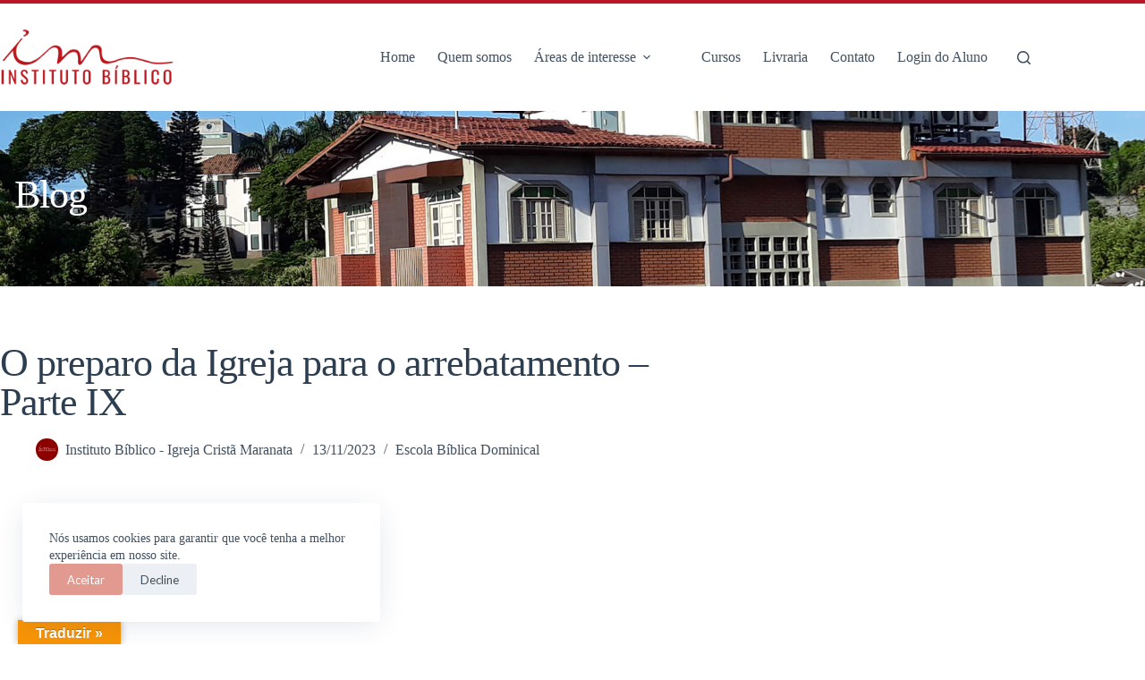

--- FILE ---
content_type: text/html; charset=UTF-8
request_url: https://institutoicm.com.br/o-preparo-da-igreja-para-o-arrebatamento-parte-ix/
body_size: 20154
content:
<!doctype html>
<html lang="pt-BR" prefix="og: https://ogp.me/ns#">
<head>
	
	<meta charset="UTF-8">
	<meta name="viewport" content="width=device-width, initial-scale=1, maximum-scale=5, viewport-fit=cover">
	<link rel="profile" href="https://gmpg.org/xfn/11">

	
<!-- Otimização para mecanismos de pesquisa pelo Rank Math - https://rankmath.com/ -->
<title>O preparo da Igreja para o arrebatamento - Parte IX - Instituto Bíblico</title>
<meta name="robots" content="follow, index, max-snippet:-1, max-video-preview:-1, max-image-preview:large"/>
<link rel="canonical" href="https://institutoicm.com.br/o-preparo-da-igreja-para-o-arrebatamento-parte-ix/" />
<meta property="og:locale" content="pt_BR" />
<meta property="og:type" content="article" />
<meta property="og:title" content="O preparo da Igreja para o arrebatamento - Parte IX - Instituto Bíblico" />
<meta property="og:url" content="https://institutoicm.com.br/o-preparo-da-igreja-para-o-arrebatamento-parte-ix/" />
<meta property="og:site_name" content="Instituto Bíblico" />
<meta property="article:tag" content="A volta de Jesus" />
<meta property="article:tag" content="Acessibilidade Crianças Bíblia" />
<meta property="article:tag" content="Adolescentes" />
<meta property="article:tag" content="Bíblia" />
<meta property="article:tag" content="Biblia Libras" />
<meta property="article:tag" content="CIAS" />
<meta property="article:tag" content="Ciência e Fé" />
<meta property="article:tag" content="Crianças" />
<meta property="article:tag" content="Cursos Bíblicos" />
<meta property="article:tag" content="Doutrinas bíblicas" />
<meta property="article:tag" content="Ensino Bíblico" />
<meta property="article:tag" content="Entender a biblia" />
<meta property="article:tag" content="Escola Bíblica Dominical" />
<meta property="article:tag" content="ICM" />
<meta property="article:tag" content="Igreja Cristã Maranata" />
<meta property="article:tag" content="Intermediários" />
<meta property="article:tag" content="Livros evangélicos" />
<meta property="article:tag" content="Maranata" />
<meta property="article:tag" content="Revelação de Deus" />
<meta property="article:section" content="Escola Bíblica Dominical" />
<meta property="og:updated_time" content="2023-11-13T10:35:56-03:00" />
<meta property="og:image" content="https://institutoicm.com.br/wp-content/uploads/2023/11/arrebatamento-parte-9.jpg" />
<meta property="og:image:secure_url" content="https://institutoicm.com.br/wp-content/uploads/2023/11/arrebatamento-parte-9.jpg" />
<meta property="og:image:width" content="1280" />
<meta property="og:image:height" content="711" />
<meta property="og:image:alt" content="O preparo da Igreja para o arrebatamento &#8211; Parte IX" />
<meta property="og:image:type" content="image/jpeg" />
<meta property="article:published_time" content="2023-11-13T10:35:55-03:00" />
<meta property="article:modified_time" content="2023-11-13T10:35:56-03:00" />
<meta name="twitter:card" content="summary_large_image" />
<meta name="twitter:title" content="O preparo da Igreja para o arrebatamento - Parte IX - Instituto Bíblico" />
<meta name="twitter:image" content="https://institutoicm.com.br/wp-content/uploads/2023/11/arrebatamento-parte-9.jpg" />
<meta name="twitter:label1" content="Escrito por" />
<meta name="twitter:data1" content="Instituto Bíblico - Igreja Cristã Maranata" />
<meta name="twitter:label2" content="Tempo para leitura" />
<meta name="twitter:data2" content="Menos de um minuto" />
<script type="application/ld+json" class="rank-math-schema">{"@context":"https://schema.org","@graph":[{"@type":"Organization","@id":"https://institutoicm.com.br/#organization","name":"Instituto B\u00edblico - Igreja Crist\u00e3 Maranata","url":"http://institutoicm.com.br","email":"contato@localhost","logo":{"@type":"ImageObject","@id":"https://institutoicm.com.br/#logo","url":"http://institutoicm.com.br/wp-content/uploads/2021/03/logo-ibcimfw.png","contentUrl":"http://institutoicm.com.br/wp-content/uploads/2021/03/logo-ibcimfw.png","caption":"Instituto B\u00edblico - Igreja Crist\u00e3 Maranata","inLanguage":"pt-BR","width":"244","height":"79"},"contactPoint":[{"@type":"ContactPoint","telephone":"+55 27 3320-3400","contactType":"customer support"}]},{"@type":"WebSite","@id":"https://institutoicm.com.br/#website","url":"https://institutoicm.com.br","name":"Instituto B\u00edblico - Igreja Crist\u00e3 Maranata","publisher":{"@id":"https://institutoicm.com.br/#organization"},"inLanguage":"pt-BR"},{"@type":"ImageObject","@id":"https://institutoicm.com.br/wp-content/uploads/2023/11/arrebatamento-parte-9.jpg","url":"https://institutoicm.com.br/wp-content/uploads/2023/11/arrebatamento-parte-9.jpg","width":"1280","height":"711","inLanguage":"pt-BR"},{"@type":"BreadcrumbList","@id":"https://institutoicm.com.br/o-preparo-da-igreja-para-o-arrebatamento-parte-ix/#breadcrumb","itemListElement":[{"@type":"ListItem","position":"1","item":{"@id":"http://institutoicm.com.br","name":"Home"}},{"@type":"ListItem","position":"2","item":{"@id":"https://institutoicm.com.br/category/escola-biblica-dominical/","name":"Escola B\u00edblica Dominical"}},{"@type":"ListItem","position":"3","item":{"@id":"https://institutoicm.com.br/o-preparo-da-igreja-para-o-arrebatamento-parte-ix/","name":"O preparo da Igreja para o arrebatamento &#8211; Parte IX"}}]},{"@type":"WebPage","@id":"https://institutoicm.com.br/o-preparo-da-igreja-para-o-arrebatamento-parte-ix/#webpage","url":"https://institutoicm.com.br/o-preparo-da-igreja-para-o-arrebatamento-parte-ix/","name":"O preparo da Igreja para o arrebatamento - Parte IX - Instituto B\u00edblico","datePublished":"2023-11-13T10:35:55-03:00","dateModified":"2023-11-13T10:35:56-03:00","isPartOf":{"@id":"https://institutoicm.com.br/#website"},"primaryImageOfPage":{"@id":"https://institutoicm.com.br/wp-content/uploads/2023/11/arrebatamento-parte-9.jpg"},"inLanguage":"pt-BR","breadcrumb":{"@id":"https://institutoicm.com.br/o-preparo-da-igreja-para-o-arrebatamento-parte-ix/#breadcrumb"}},{"@type":"Person","@id":"https://institutoicm.com.br/o-preparo-da-igreja-para-o-arrebatamento-parte-ix/#author","name":"Instituto B\u00edblico - Igreja Crist\u00e3 Maranata","image":{"@type":"ImageObject","@id":"https://secure.gravatar.com/avatar/6a7efb41fbd18feca616969d88127b77a46f4618e41bb0f02dce9b00b03b6038?s=96&amp;d=mm&amp;r=g","url":"https://secure.gravatar.com/avatar/6a7efb41fbd18feca616969d88127b77a46f4618e41bb0f02dce9b00b03b6038?s=96&amp;d=mm&amp;r=g","caption":"Instituto B\u00edblico - Igreja Crist\u00e3 Maranata","inLanguage":"pt-BR"},"worksFor":{"@id":"https://institutoicm.com.br/#organization"}},{"@type":"BlogPosting","headline":"O preparo da Igreja para o arrebatamento - Parte IX - Instituto B\u00edblico","datePublished":"2023-11-13T10:35:55-03:00","dateModified":"2023-11-13T10:35:56-03:00","articleSection":"Escola B\u00edblica Dominical","author":{"@id":"https://institutoicm.com.br/o-preparo-da-igreja-para-o-arrebatamento-parte-ix/#author","name":"Instituto B\u00edblico - Igreja Crist\u00e3 Maranata"},"publisher":{"@id":"https://institutoicm.com.br/#organization"},"name":"O preparo da Igreja para o arrebatamento - Parte IX - Instituto B\u00edblico","@id":"https://institutoicm.com.br/o-preparo-da-igreja-para-o-arrebatamento-parte-ix/#richSnippet","isPartOf":{"@id":"https://institutoicm.com.br/o-preparo-da-igreja-para-o-arrebatamento-parte-ix/#webpage"},"image":{"@id":"https://institutoicm.com.br/wp-content/uploads/2023/11/arrebatamento-parte-9.jpg"},"inLanguage":"pt-BR","mainEntityOfPage":{"@id":"https://institutoicm.com.br/o-preparo-da-igreja-para-o-arrebatamento-parte-ix/#webpage"}}]}</script>
<!-- /Plugin de SEO Rank Math para WordPress -->

<link rel='dns-prefetch' href='//translate.google.com' />
<link rel='dns-prefetch' href='//www.googletagmanager.com' />
<link rel='dns-prefetch' href='//fonts.googleapis.com' />
<link rel="alternate" type="application/rss+xml" title="Feed para Instituto Bíblico &raquo;" href="https://institutoicm.com.br/feed/" />
<link rel="alternate" type="application/rss+xml" title="Feed de comentários para Instituto Bíblico &raquo;" href="https://institutoicm.com.br/comments/feed/" />
<link rel="alternate" title="oEmbed (JSON)" type="application/json+oembed" href="https://institutoicm.com.br/wp-json/oembed/1.0/embed?url=https%3A%2F%2Finstitutoicm.com.br%2Fo-preparo-da-igreja-para-o-arrebatamento-parte-ix%2F" />
<link rel="alternate" title="oEmbed (XML)" type="text/xml+oembed" href="https://institutoicm.com.br/wp-json/oembed/1.0/embed?url=https%3A%2F%2Finstitutoicm.com.br%2Fo-preparo-da-igreja-para-o-arrebatamento-parte-ix%2F&#038;format=xml" />
<style id='wp-img-auto-sizes-contain-inline-css'>
img:is([sizes=auto i],[sizes^="auto," i]){contain-intrinsic-size:3000px 1500px}
/*# sourceURL=wp-img-auto-sizes-contain-inline-css */
</style>
<link rel='stylesheet' id='blocksy-dynamic-global-css' href='https://institutoicm.com.br/wp-content/uploads/blocksy/css/global.css?ver=21747' media='all' />
<link rel='stylesheet' id='wp-block-library-css' href='https://institutoicm.com.br/wp-includes/css/dist/block-library/style.min.css?ver=6.9' media='all' />
<style id='global-styles-inline-css'>
:root{--wp--preset--aspect-ratio--square: 1;--wp--preset--aspect-ratio--4-3: 4/3;--wp--preset--aspect-ratio--3-4: 3/4;--wp--preset--aspect-ratio--3-2: 3/2;--wp--preset--aspect-ratio--2-3: 2/3;--wp--preset--aspect-ratio--16-9: 16/9;--wp--preset--aspect-ratio--9-16: 9/16;--wp--preset--color--black: #000000;--wp--preset--color--cyan-bluish-gray: #abb8c3;--wp--preset--color--white: #ffffff;--wp--preset--color--pale-pink: #f78da7;--wp--preset--color--vivid-red: #cf2e2e;--wp--preset--color--luminous-vivid-orange: #ff6900;--wp--preset--color--luminous-vivid-amber: #fcb900;--wp--preset--color--light-green-cyan: #7bdcb5;--wp--preset--color--vivid-green-cyan: #00d084;--wp--preset--color--pale-cyan-blue: #8ed1fc;--wp--preset--color--vivid-cyan-blue: #0693e3;--wp--preset--color--vivid-purple: #9b51e0;--wp--preset--color--palette-color-1: var(--theme-palette-color-1, #e19990);--wp--preset--color--palette-color-2: var(--theme-palette-color-2, #bb1626);--wp--preset--color--palette-color-3: var(--theme-palette-color-3, rgba(44, 62, 80, 0.9));--wp--preset--color--palette-color-4: var(--theme-palette-color-4, rgba(44, 62, 80, 1));--wp--preset--color--palette-color-5: var(--theme-palette-color-5, #ffffff);--wp--preset--gradient--vivid-cyan-blue-to-vivid-purple: linear-gradient(135deg,rgb(6,147,227) 0%,rgb(155,81,224) 100%);--wp--preset--gradient--light-green-cyan-to-vivid-green-cyan: linear-gradient(135deg,rgb(122,220,180) 0%,rgb(0,208,130) 100%);--wp--preset--gradient--luminous-vivid-amber-to-luminous-vivid-orange: linear-gradient(135deg,rgb(252,185,0) 0%,rgb(255,105,0) 100%);--wp--preset--gradient--luminous-vivid-orange-to-vivid-red: linear-gradient(135deg,rgb(255,105,0) 0%,rgb(207,46,46) 100%);--wp--preset--gradient--very-light-gray-to-cyan-bluish-gray: linear-gradient(135deg,rgb(238,238,238) 0%,rgb(169,184,195) 100%);--wp--preset--gradient--cool-to-warm-spectrum: linear-gradient(135deg,rgb(74,234,220) 0%,rgb(151,120,209) 20%,rgb(207,42,186) 40%,rgb(238,44,130) 60%,rgb(251,105,98) 80%,rgb(254,248,76) 100%);--wp--preset--gradient--blush-light-purple: linear-gradient(135deg,rgb(255,206,236) 0%,rgb(152,150,240) 100%);--wp--preset--gradient--blush-bordeaux: linear-gradient(135deg,rgb(254,205,165) 0%,rgb(254,45,45) 50%,rgb(107,0,62) 100%);--wp--preset--gradient--luminous-dusk: linear-gradient(135deg,rgb(255,203,112) 0%,rgb(199,81,192) 50%,rgb(65,88,208) 100%);--wp--preset--gradient--pale-ocean: linear-gradient(135deg,rgb(255,245,203) 0%,rgb(182,227,212) 50%,rgb(51,167,181) 100%);--wp--preset--gradient--electric-grass: linear-gradient(135deg,rgb(202,248,128) 0%,rgb(113,206,126) 100%);--wp--preset--gradient--midnight: linear-gradient(135deg,rgb(2,3,129) 0%,rgb(40,116,252) 100%);--wp--preset--gradient--juicy-peach: linear-gradient(to right, #ffecd2 0%, #fcb69f 100%);--wp--preset--gradient--young-passion: linear-gradient(to right, #ff8177 0%, #ff867a 0%, #ff8c7f 21%, #f99185 52%, #cf556c 78%, #b12a5b 100%);--wp--preset--gradient--true-sunset: linear-gradient(to right, #fa709a 0%, #fee140 100%);--wp--preset--gradient--morpheus-den: linear-gradient(to top, #30cfd0 0%, #330867 100%);--wp--preset--gradient--plum-plate: linear-gradient(135deg, #667eea 0%, #764ba2 100%);--wp--preset--gradient--aqua-splash: linear-gradient(15deg, #13547a 0%, #80d0c7 100%);--wp--preset--gradient--love-kiss: linear-gradient(to top, #ff0844 0%, #ffb199 100%);--wp--preset--gradient--new-retrowave: linear-gradient(to top, #3b41c5 0%, #a981bb 49%, #ffc8a9 100%);--wp--preset--gradient--plum-bath: linear-gradient(to top, #cc208e 0%, #6713d2 100%);--wp--preset--gradient--high-flight: linear-gradient(to right, #0acffe 0%, #495aff 100%);--wp--preset--gradient--teen-party: linear-gradient(-225deg, #FF057C 0%, #8D0B93 50%, #321575 100%);--wp--preset--gradient--fabled-sunset: linear-gradient(-225deg, #231557 0%, #44107A 29%, #FF1361 67%, #FFF800 100%);--wp--preset--gradient--arielle-smile: radial-gradient(circle 248px at center, #16d9e3 0%, #30c7ec 47%, #46aef7 100%);--wp--preset--gradient--itmeo-branding: linear-gradient(180deg, #2af598 0%, #009efd 100%);--wp--preset--gradient--deep-blue: linear-gradient(to right, #6a11cb 0%, #2575fc 100%);--wp--preset--gradient--strong-bliss: linear-gradient(to right, #f78ca0 0%, #f9748f 19%, #fd868c 60%, #fe9a8b 100%);--wp--preset--gradient--sweet-period: linear-gradient(to top, #3f51b1 0%, #5a55ae 13%, #7b5fac 25%, #8f6aae 38%, #a86aa4 50%, #cc6b8e 62%, #f18271 75%, #f3a469 87%, #f7c978 100%);--wp--preset--gradient--purple-division: linear-gradient(to top, #7028e4 0%, #e5b2ca 100%);--wp--preset--gradient--cold-evening: linear-gradient(to top, #0c3483 0%, #a2b6df 100%, #6b8cce 100%, #a2b6df 100%);--wp--preset--gradient--mountain-rock: linear-gradient(to right, #868f96 0%, #596164 100%);--wp--preset--gradient--desert-hump: linear-gradient(to top, #c79081 0%, #dfa579 100%);--wp--preset--gradient--ethernal-constance: linear-gradient(to top, #09203f 0%, #537895 100%);--wp--preset--gradient--happy-memories: linear-gradient(-60deg, #ff5858 0%, #f09819 100%);--wp--preset--gradient--grown-early: linear-gradient(to top, #0ba360 0%, #3cba92 100%);--wp--preset--gradient--morning-salad: linear-gradient(-225deg, #B7F8DB 0%, #50A7C2 100%);--wp--preset--gradient--night-call: linear-gradient(-225deg, #AC32E4 0%, #7918F2 48%, #4801FF 100%);--wp--preset--gradient--mind-crawl: linear-gradient(-225deg, #473B7B 0%, #3584A7 51%, #30D2BE 100%);--wp--preset--gradient--angel-care: linear-gradient(-225deg, #FFE29F 0%, #FFA99F 48%, #FF719A 100%);--wp--preset--gradient--juicy-cake: linear-gradient(to top, #e14fad 0%, #f9d423 100%);--wp--preset--gradient--rich-metal: linear-gradient(to right, #d7d2cc 0%, #304352 100%);--wp--preset--gradient--mole-hall: linear-gradient(-20deg, #616161 0%, #9bc5c3 100%);--wp--preset--gradient--cloudy-knoxville: linear-gradient(120deg, #fdfbfb 0%, #ebedee 100%);--wp--preset--gradient--soft-grass: linear-gradient(to top, #c1dfc4 0%, #deecdd 100%);--wp--preset--gradient--saint-petersburg: linear-gradient(135deg, #f5f7fa 0%, #c3cfe2 100%);--wp--preset--gradient--everlasting-sky: linear-gradient(135deg, #fdfcfb 0%, #e2d1c3 100%);--wp--preset--gradient--kind-steel: linear-gradient(-20deg, #e9defa 0%, #fbfcdb 100%);--wp--preset--gradient--over-sun: linear-gradient(60deg, #abecd6 0%, #fbed96 100%);--wp--preset--gradient--premium-white: linear-gradient(to top, #d5d4d0 0%, #d5d4d0 1%, #eeeeec 31%, #efeeec 75%, #e9e9e7 100%);--wp--preset--gradient--clean-mirror: linear-gradient(45deg, #93a5cf 0%, #e4efe9 100%);--wp--preset--gradient--wild-apple: linear-gradient(to top, #d299c2 0%, #fef9d7 100%);--wp--preset--gradient--snow-again: linear-gradient(to top, #e6e9f0 0%, #eef1f5 100%);--wp--preset--gradient--confident-cloud: linear-gradient(to top, #dad4ec 0%, #dad4ec 1%, #f3e7e9 100%);--wp--preset--gradient--glass-water: linear-gradient(to top, #dfe9f3 0%, white 100%);--wp--preset--gradient--perfect-white: linear-gradient(-225deg, #E3FDF5 0%, #FFE6FA 100%);--wp--preset--font-size--small: 13px;--wp--preset--font-size--medium: 20px;--wp--preset--font-size--large: clamp(22px, 1.375rem + ((1vw - 3.2px) * 0.625), 30px);--wp--preset--font-size--x-large: clamp(30px, 1.875rem + ((1vw - 3.2px) * 1.563), 50px);--wp--preset--font-size--xx-large: clamp(45px, 2.813rem + ((1vw - 3.2px) * 2.734), 80px);--wp--preset--spacing--20: 0.44rem;--wp--preset--spacing--30: 0.67rem;--wp--preset--spacing--40: 1rem;--wp--preset--spacing--50: 1.5rem;--wp--preset--spacing--60: 2.25rem;--wp--preset--spacing--70: 3.38rem;--wp--preset--spacing--80: 5.06rem;--wp--preset--shadow--natural: 6px 6px 9px rgba(0, 0, 0, 0.2);--wp--preset--shadow--deep: 12px 12px 50px rgba(0, 0, 0, 0.4);--wp--preset--shadow--sharp: 6px 6px 0px rgba(0, 0, 0, 0.2);--wp--preset--shadow--outlined: 6px 6px 0px -3px rgb(255, 255, 255), 6px 6px rgb(0, 0, 0);--wp--preset--shadow--crisp: 6px 6px 0px rgb(0, 0, 0);}:root { --wp--style--global--content-size: var(--theme-block-max-width);--wp--style--global--wide-size: var(--theme-block-wide-max-width); }:where(body) { margin: 0; }.wp-site-blocks > .alignleft { float: left; margin-right: 2em; }.wp-site-blocks > .alignright { float: right; margin-left: 2em; }.wp-site-blocks > .aligncenter { justify-content: center; margin-left: auto; margin-right: auto; }:where(.wp-site-blocks) > * { margin-block-start: var(--theme-content-spacing); margin-block-end: 0; }:where(.wp-site-blocks) > :first-child { margin-block-start: 0; }:where(.wp-site-blocks) > :last-child { margin-block-end: 0; }:root { --wp--style--block-gap: var(--theme-content-spacing); }:root :where(.is-layout-flow) > :first-child{margin-block-start: 0;}:root :where(.is-layout-flow) > :last-child{margin-block-end: 0;}:root :where(.is-layout-flow) > *{margin-block-start: var(--theme-content-spacing);margin-block-end: 0;}:root :where(.is-layout-constrained) > :first-child{margin-block-start: 0;}:root :where(.is-layout-constrained) > :last-child{margin-block-end: 0;}:root :where(.is-layout-constrained) > *{margin-block-start: var(--theme-content-spacing);margin-block-end: 0;}:root :where(.is-layout-flex){gap: var(--theme-content-spacing);}:root :where(.is-layout-grid){gap: var(--theme-content-spacing);}.is-layout-flow > .alignleft{float: left;margin-inline-start: 0;margin-inline-end: 2em;}.is-layout-flow > .alignright{float: right;margin-inline-start: 2em;margin-inline-end: 0;}.is-layout-flow > .aligncenter{margin-left: auto !important;margin-right: auto !important;}.is-layout-constrained > .alignleft{float: left;margin-inline-start: 0;margin-inline-end: 2em;}.is-layout-constrained > .alignright{float: right;margin-inline-start: 2em;margin-inline-end: 0;}.is-layout-constrained > .aligncenter{margin-left: auto !important;margin-right: auto !important;}.is-layout-constrained > :where(:not(.alignleft):not(.alignright):not(.alignfull)){max-width: var(--wp--style--global--content-size);margin-left: auto !important;margin-right: auto !important;}.is-layout-constrained > .alignwide{max-width: var(--wp--style--global--wide-size);}body .is-layout-flex{display: flex;}.is-layout-flex{flex-wrap: wrap;align-items: center;}.is-layout-flex > :is(*, div){margin: 0;}body .is-layout-grid{display: grid;}.is-layout-grid > :is(*, div){margin: 0;}body{padding-top: 0px;padding-right: 0px;padding-bottom: 0px;padding-left: 0px;}:root :where(.wp-element-button, .wp-block-button__link){font-style: inherit;font-weight: inherit;letter-spacing: inherit;text-transform: inherit;}.has-black-color{color: var(--wp--preset--color--black) !important;}.has-cyan-bluish-gray-color{color: var(--wp--preset--color--cyan-bluish-gray) !important;}.has-white-color{color: var(--wp--preset--color--white) !important;}.has-pale-pink-color{color: var(--wp--preset--color--pale-pink) !important;}.has-vivid-red-color{color: var(--wp--preset--color--vivid-red) !important;}.has-luminous-vivid-orange-color{color: var(--wp--preset--color--luminous-vivid-orange) !important;}.has-luminous-vivid-amber-color{color: var(--wp--preset--color--luminous-vivid-amber) !important;}.has-light-green-cyan-color{color: var(--wp--preset--color--light-green-cyan) !important;}.has-vivid-green-cyan-color{color: var(--wp--preset--color--vivid-green-cyan) !important;}.has-pale-cyan-blue-color{color: var(--wp--preset--color--pale-cyan-blue) !important;}.has-vivid-cyan-blue-color{color: var(--wp--preset--color--vivid-cyan-blue) !important;}.has-vivid-purple-color{color: var(--wp--preset--color--vivid-purple) !important;}.has-palette-color-1-color{color: var(--wp--preset--color--palette-color-1) !important;}.has-palette-color-2-color{color: var(--wp--preset--color--palette-color-2) !important;}.has-palette-color-3-color{color: var(--wp--preset--color--palette-color-3) !important;}.has-palette-color-4-color{color: var(--wp--preset--color--palette-color-4) !important;}.has-palette-color-5-color{color: var(--wp--preset--color--palette-color-5) !important;}.has-black-background-color{background-color: var(--wp--preset--color--black) !important;}.has-cyan-bluish-gray-background-color{background-color: var(--wp--preset--color--cyan-bluish-gray) !important;}.has-white-background-color{background-color: var(--wp--preset--color--white) !important;}.has-pale-pink-background-color{background-color: var(--wp--preset--color--pale-pink) !important;}.has-vivid-red-background-color{background-color: var(--wp--preset--color--vivid-red) !important;}.has-luminous-vivid-orange-background-color{background-color: var(--wp--preset--color--luminous-vivid-orange) !important;}.has-luminous-vivid-amber-background-color{background-color: var(--wp--preset--color--luminous-vivid-amber) !important;}.has-light-green-cyan-background-color{background-color: var(--wp--preset--color--light-green-cyan) !important;}.has-vivid-green-cyan-background-color{background-color: var(--wp--preset--color--vivid-green-cyan) !important;}.has-pale-cyan-blue-background-color{background-color: var(--wp--preset--color--pale-cyan-blue) !important;}.has-vivid-cyan-blue-background-color{background-color: var(--wp--preset--color--vivid-cyan-blue) !important;}.has-vivid-purple-background-color{background-color: var(--wp--preset--color--vivid-purple) !important;}.has-palette-color-1-background-color{background-color: var(--wp--preset--color--palette-color-1) !important;}.has-palette-color-2-background-color{background-color: var(--wp--preset--color--palette-color-2) !important;}.has-palette-color-3-background-color{background-color: var(--wp--preset--color--palette-color-3) !important;}.has-palette-color-4-background-color{background-color: var(--wp--preset--color--palette-color-4) !important;}.has-palette-color-5-background-color{background-color: var(--wp--preset--color--palette-color-5) !important;}.has-black-border-color{border-color: var(--wp--preset--color--black) !important;}.has-cyan-bluish-gray-border-color{border-color: var(--wp--preset--color--cyan-bluish-gray) !important;}.has-white-border-color{border-color: var(--wp--preset--color--white) !important;}.has-pale-pink-border-color{border-color: var(--wp--preset--color--pale-pink) !important;}.has-vivid-red-border-color{border-color: var(--wp--preset--color--vivid-red) !important;}.has-luminous-vivid-orange-border-color{border-color: var(--wp--preset--color--luminous-vivid-orange) !important;}.has-luminous-vivid-amber-border-color{border-color: var(--wp--preset--color--luminous-vivid-amber) !important;}.has-light-green-cyan-border-color{border-color: var(--wp--preset--color--light-green-cyan) !important;}.has-vivid-green-cyan-border-color{border-color: var(--wp--preset--color--vivid-green-cyan) !important;}.has-pale-cyan-blue-border-color{border-color: var(--wp--preset--color--pale-cyan-blue) !important;}.has-vivid-cyan-blue-border-color{border-color: var(--wp--preset--color--vivid-cyan-blue) !important;}.has-vivid-purple-border-color{border-color: var(--wp--preset--color--vivid-purple) !important;}.has-palette-color-1-border-color{border-color: var(--wp--preset--color--palette-color-1) !important;}.has-palette-color-2-border-color{border-color: var(--wp--preset--color--palette-color-2) !important;}.has-palette-color-3-border-color{border-color: var(--wp--preset--color--palette-color-3) !important;}.has-palette-color-4-border-color{border-color: var(--wp--preset--color--palette-color-4) !important;}.has-palette-color-5-border-color{border-color: var(--wp--preset--color--palette-color-5) !important;}.has-vivid-cyan-blue-to-vivid-purple-gradient-background{background: var(--wp--preset--gradient--vivid-cyan-blue-to-vivid-purple) !important;}.has-light-green-cyan-to-vivid-green-cyan-gradient-background{background: var(--wp--preset--gradient--light-green-cyan-to-vivid-green-cyan) !important;}.has-luminous-vivid-amber-to-luminous-vivid-orange-gradient-background{background: var(--wp--preset--gradient--luminous-vivid-amber-to-luminous-vivid-orange) !important;}.has-luminous-vivid-orange-to-vivid-red-gradient-background{background: var(--wp--preset--gradient--luminous-vivid-orange-to-vivid-red) !important;}.has-very-light-gray-to-cyan-bluish-gray-gradient-background{background: var(--wp--preset--gradient--very-light-gray-to-cyan-bluish-gray) !important;}.has-cool-to-warm-spectrum-gradient-background{background: var(--wp--preset--gradient--cool-to-warm-spectrum) !important;}.has-blush-light-purple-gradient-background{background: var(--wp--preset--gradient--blush-light-purple) !important;}.has-blush-bordeaux-gradient-background{background: var(--wp--preset--gradient--blush-bordeaux) !important;}.has-luminous-dusk-gradient-background{background: var(--wp--preset--gradient--luminous-dusk) !important;}.has-pale-ocean-gradient-background{background: var(--wp--preset--gradient--pale-ocean) !important;}.has-electric-grass-gradient-background{background: var(--wp--preset--gradient--electric-grass) !important;}.has-midnight-gradient-background{background: var(--wp--preset--gradient--midnight) !important;}.has-juicy-peach-gradient-background{background: var(--wp--preset--gradient--juicy-peach) !important;}.has-young-passion-gradient-background{background: var(--wp--preset--gradient--young-passion) !important;}.has-true-sunset-gradient-background{background: var(--wp--preset--gradient--true-sunset) !important;}.has-morpheus-den-gradient-background{background: var(--wp--preset--gradient--morpheus-den) !important;}.has-plum-plate-gradient-background{background: var(--wp--preset--gradient--plum-plate) !important;}.has-aqua-splash-gradient-background{background: var(--wp--preset--gradient--aqua-splash) !important;}.has-love-kiss-gradient-background{background: var(--wp--preset--gradient--love-kiss) !important;}.has-new-retrowave-gradient-background{background: var(--wp--preset--gradient--new-retrowave) !important;}.has-plum-bath-gradient-background{background: var(--wp--preset--gradient--plum-bath) !important;}.has-high-flight-gradient-background{background: var(--wp--preset--gradient--high-flight) !important;}.has-teen-party-gradient-background{background: var(--wp--preset--gradient--teen-party) !important;}.has-fabled-sunset-gradient-background{background: var(--wp--preset--gradient--fabled-sunset) !important;}.has-arielle-smile-gradient-background{background: var(--wp--preset--gradient--arielle-smile) !important;}.has-itmeo-branding-gradient-background{background: var(--wp--preset--gradient--itmeo-branding) !important;}.has-deep-blue-gradient-background{background: var(--wp--preset--gradient--deep-blue) !important;}.has-strong-bliss-gradient-background{background: var(--wp--preset--gradient--strong-bliss) !important;}.has-sweet-period-gradient-background{background: var(--wp--preset--gradient--sweet-period) !important;}.has-purple-division-gradient-background{background: var(--wp--preset--gradient--purple-division) !important;}.has-cold-evening-gradient-background{background: var(--wp--preset--gradient--cold-evening) !important;}.has-mountain-rock-gradient-background{background: var(--wp--preset--gradient--mountain-rock) !important;}.has-desert-hump-gradient-background{background: var(--wp--preset--gradient--desert-hump) !important;}.has-ethernal-constance-gradient-background{background: var(--wp--preset--gradient--ethernal-constance) !important;}.has-happy-memories-gradient-background{background: var(--wp--preset--gradient--happy-memories) !important;}.has-grown-early-gradient-background{background: var(--wp--preset--gradient--grown-early) !important;}.has-morning-salad-gradient-background{background: var(--wp--preset--gradient--morning-salad) !important;}.has-night-call-gradient-background{background: var(--wp--preset--gradient--night-call) !important;}.has-mind-crawl-gradient-background{background: var(--wp--preset--gradient--mind-crawl) !important;}.has-angel-care-gradient-background{background: var(--wp--preset--gradient--angel-care) !important;}.has-juicy-cake-gradient-background{background: var(--wp--preset--gradient--juicy-cake) !important;}.has-rich-metal-gradient-background{background: var(--wp--preset--gradient--rich-metal) !important;}.has-mole-hall-gradient-background{background: var(--wp--preset--gradient--mole-hall) !important;}.has-cloudy-knoxville-gradient-background{background: var(--wp--preset--gradient--cloudy-knoxville) !important;}.has-soft-grass-gradient-background{background: var(--wp--preset--gradient--soft-grass) !important;}.has-saint-petersburg-gradient-background{background: var(--wp--preset--gradient--saint-petersburg) !important;}.has-everlasting-sky-gradient-background{background: var(--wp--preset--gradient--everlasting-sky) !important;}.has-kind-steel-gradient-background{background: var(--wp--preset--gradient--kind-steel) !important;}.has-over-sun-gradient-background{background: var(--wp--preset--gradient--over-sun) !important;}.has-premium-white-gradient-background{background: var(--wp--preset--gradient--premium-white) !important;}.has-clean-mirror-gradient-background{background: var(--wp--preset--gradient--clean-mirror) !important;}.has-wild-apple-gradient-background{background: var(--wp--preset--gradient--wild-apple) !important;}.has-snow-again-gradient-background{background: var(--wp--preset--gradient--snow-again) !important;}.has-confident-cloud-gradient-background{background: var(--wp--preset--gradient--confident-cloud) !important;}.has-glass-water-gradient-background{background: var(--wp--preset--gradient--glass-water) !important;}.has-perfect-white-gradient-background{background: var(--wp--preset--gradient--perfect-white) !important;}.has-small-font-size{font-size: var(--wp--preset--font-size--small) !important;}.has-medium-font-size{font-size: var(--wp--preset--font-size--medium) !important;}.has-large-font-size{font-size: var(--wp--preset--font-size--large) !important;}.has-x-large-font-size{font-size: var(--wp--preset--font-size--x-large) !important;}.has-xx-large-font-size{font-size: var(--wp--preset--font-size--xx-large) !important;}
:root :where(.wp-block-pullquote){font-size: clamp(0.984em, 0.984rem + ((1vw - 0.2em) * 0.645), 1.5em);line-height: 1.6;}
/*# sourceURL=global-styles-inline-css */
</style>
<link rel='stylesheet' id='google-language-translator-css' href='https://institutoicm.com.br/wp-content/plugins/google-language-translator/css/style.css?ver=6.0.20' media='' />
<link rel='stylesheet' id='glt-toolbar-styles-css' href='https://institutoicm.com.br/wp-content/plugins/google-language-translator/css/toolbar.css?ver=6.0.20' media='' />
<link rel='stylesheet' id='wpccp-css' href='https://institutoicm.com.br/wp-content/plugins/wp-content-copy-protection/assets/css/style.min.css?ver=1693773455' media='all' />
<link rel='stylesheet' id='blocksy-fonts-font-source-google-css' href='https://fonts.googleapis.com/css2?family=Lato:wght@400;500;600;700&#038;family=Exo:wght@700&#038;display=swap' media='all' />
<link rel='stylesheet' id='ct-main-styles-css' href='https://institutoicm.com.br/wp-content/themes/blocksy/static/bundle/main.min.css?ver=2.1.7' media='all' />
<link rel='stylesheet' id='ct-page-title-styles-css' href='https://institutoicm.com.br/wp-content/themes/blocksy/static/bundle/page-title.min.css?ver=2.1.7' media='all' />
<link rel='stylesheet' id='ct-elementor-styles-css' href='https://institutoicm.com.br/wp-content/themes/blocksy/static/bundle/elementor-frontend.min.css?ver=2.1.7' media='all' />
<link rel='stylesheet' id='ct-wpforms-styles-css' href='https://institutoicm.com.br/wp-content/themes/blocksy/static/bundle/wpforms.min.css?ver=2.1.7' media='all' />
<link rel='stylesheet' id='newsletter-css' href='https://institutoicm.com.br/wp-content/plugins/newsletter/style.css?ver=9.1.0' media='all' />
<link rel='stylesheet' id='disabled-source-and-content-protection-css-css' href='https://institutoicm.com.br/wp-content/plugins/disabled-source-disabled-right-click-and-content-protection/includes/assets/css/style.css?ver=1.0.0' media='all' />
<link rel='stylesheet' id='child-theme-css' href='https://institutoicm.com.br/wp-content/themes/instituto-blocksy-child/style.css?ver=14012026010034' media='all' />
<script src="https://institutoicm.com.br/wp-includes/js/jquery/jquery.min.js?ver=3.7.1" id="jquery-core-js"></script>
<script src="https://institutoicm.com.br/wp-includes/js/jquery/jquery-migrate.min.js?ver=3.4.1" id="jquery-migrate-js"></script>

<!-- Snippet da etiqueta do Google (gtag.js) adicionado pelo Site Kit -->
<!-- Snippet do Google Análises adicionado pelo Site Kit -->
<script src="https://www.googletagmanager.com/gtag/js?id=G-5EEECJDS85" id="google_gtagjs-js" async></script>
<script id="google_gtagjs-js-after">
window.dataLayer = window.dataLayer || [];function gtag(){dataLayer.push(arguments);}
gtag("set","linker",{"domains":["institutoicm.com.br"]});
gtag("js", new Date());
gtag("set", "developer_id.dZTNiMT", true);
gtag("config", "G-5EEECJDS85");
//# sourceURL=google_gtagjs-js-after
</script>
<link rel="https://api.w.org/" href="https://institutoicm.com.br/wp-json/" /><link rel="alternate" title="JSON" type="application/json" href="https://institutoicm.com.br/wp-json/wp/v2/posts/4756" /><link rel="EditURI" type="application/rsd+xml" title="RSD" href="https://institutoicm.com.br/xmlrpc.php?rsd" />
<meta name="generator" content="WordPress 6.9" />
<link rel='shortlink' href='https://institutoicm.com.br/?p=4756' />
<style>
		.notifyjs-bootstrap-base {
			background-color: #F2DEDE !important;
			border-color: #F2DEDE!important;
			color: #B94A48!important;
		}
		</style><style>p.hello{font-size:12px;color:darkgray;}#google_language_translator,#flags{text-align:left;}#google_language_translator{clear:both;}#flags{width:165px;}#flags a{display:inline-block;margin-right:2px;}#google_language_translator{width:auto!important;}div.skiptranslate.goog-te-gadget{display:inline!important;}.goog-tooltip{display: none!important;}.goog-tooltip:hover{display: none!important;}.goog-text-highlight{background-color:transparent!important;border:none!important;box-shadow:none!important;}#google_language_translator select.goog-te-combo{color:#32373c;}#google_language_translator{color:transparent;}body{top:0px!important;}#goog-gt-{display:none!important;}font font{background-color:transparent!important;box-shadow:none!important;position:initial!important;}#glt-translate-trigger{left:20px;right:auto;}#glt-translate-trigger > span{color:#ffffff;}#glt-translate-trigger{background:#f89406;}.goog-te-gadget .goog-te-combo{width:100%;}</style><meta name="generator" content="Site Kit by Google 1.170.0" />		<meta charset="utf-8">
		<meta name="abstract" content="Igreja Cristã Maranata">
		<meta name="author" content="desenvolvedor">
		<meta name="classification" content="Acessibilidade, Artigos, Ciência e fé, Deficiência visual, Escola Bíblica Dominical, Lições do Maanaim, Louvores em audiocifras, Matérias: Revista Maranata, Organização e Método, Revista Maranata, Série: A Palavra, Série: Graça e Salvação, Vídeos">
		<meta name="copyright" content="Copyright Instituto Bíblico - All rights Reserved.">
		<meta name="designer" content="Pádua Braga">
		<meta name="distribution" content="Global">
		<meta name="language" content="pt-BR">
		<meta name="publisher" content="Instituto Bíblico">
		<meta name="rating" content="General">
		<meta name="resource-type" content="Document">
		<meta name="revisit-after" content="3">
		<meta name="subject" content="Acessibilidade, Artigos, Ciência e fé, Deficiência visual, Escola Bíblica Dominical, Lições do Maanaim, Louvores em audiocifras, Matérias: Revista Maranata, Organização e Método, Revista Maranata, Série: A Palavra, Série: Graça e Salvação, Vídeos">
		<meta name="template" content="Instituto ICM">
		<meta name="robots" content="index,follow">
		<meta name="facebook-domain-verification" content="zm4so2274p4967gfaxb6gk4blcf0qr" />
<noscript><link rel='stylesheet' href='https://institutoicm.com.br/wp-content/themes/blocksy/static/bundle/no-scripts.min.css' type='text/css'></noscript>
<meta name="generator" content="Elementor 3.34.1; features: additional_custom_breakpoints; settings: css_print_method-external, google_font-enabled, font_display-auto">
			<style>
				.e-con.e-parent:nth-of-type(n+4):not(.e-lazyloaded):not(.e-no-lazyload),
				.e-con.e-parent:nth-of-type(n+4):not(.e-lazyloaded):not(.e-no-lazyload) * {
					background-image: none !important;
				}
				@media screen and (max-height: 1024px) {
					.e-con.e-parent:nth-of-type(n+3):not(.e-lazyloaded):not(.e-no-lazyload),
					.e-con.e-parent:nth-of-type(n+3):not(.e-lazyloaded):not(.e-no-lazyload) * {
						background-image: none !important;
					}
				}
				@media screen and (max-height: 640px) {
					.e-con.e-parent:nth-of-type(n+2):not(.e-lazyloaded):not(.e-no-lazyload),
					.e-con.e-parent:nth-of-type(n+2):not(.e-lazyloaded):not(.e-no-lazyload) * {
						background-image: none !important;
					}
				}
			</style>
			
<div align="center">
	<noscript>
		<div style="position:fixed; top:0px; left:0px; z-index:3000; height:100%; width:100%; background-color:#FFFFFF">
			<br/><br/>
			<div style="font-family: Tahoma; font-size: 14px; background-color:#FFFFCC; border: 1pt solid Black; padding: 10pt;">
				Sorry, you have Javascript Disabled! To see this page as it is meant to appear, please enable your Javascript!
			</div>
		</div>
	</noscript>
</div>
	</head>


<body class="wp-singular post-template-default single single-post postid-4756 single-format-standard wp-custom-logo wp-embed-responsive wp-theme-blocksy wp-child-theme-instituto-blocksy-child elementor-default elementor-kit-2018 ct-elementor-default-template" data-link="type-1" data-prefix="single_blog_post" data-header="type-1" data-footer="type-1" itemscope="itemscope" itemtype="https://schema.org/Blog">

<a class="skip-link screen-reader-text" href="#main">Pular para o conteúdo</a><div class="ct-drawer-canvas" data-location="start">
		<div id="search-modal" class="ct-panel" data-behaviour="modal" role="dialog" aria-label="Search modal" inert>
			<div class="ct-panel-actions">
				<button class="ct-toggle-close" data-type="type-1" aria-label="Close search modal">
					<svg class="ct-icon" width="12" height="12" viewBox="0 0 15 15"><path d="M1 15a1 1 0 01-.71-.29 1 1 0 010-1.41l5.8-5.8-5.8-5.8A1 1 0 011.7.29l5.8 5.8 5.8-5.8a1 1 0 011.41 1.41l-5.8 5.8 5.8 5.8a1 1 0 01-1.41 1.41l-5.8-5.8-5.8 5.8A1 1 0 011 15z"/></svg>				</button>
			</div>

			<div class="ct-panel-content">
				

<form role="search" method="get" class="ct-search-form"  action="https://institutoicm.com.br/" aria-haspopup="listbox" data-live-results="thumbs">

	<input type="search" class="modal-field" placeholder="Pesquisar" value="" name="s" autocomplete="off" title="Pesquisar por..." aria-label="Pesquisar por...">

	<div class="ct-search-form-controls">
		
		<button type="submit" class="wp-element-button" data-button="icon" aria-label="Botão de pesquisa">
			<svg class="ct-icon ct-search-button-content" aria-hidden="true" width="15" height="15" viewBox="0 0 15 15"><path d="M14.8,13.7L12,11c0.9-1.2,1.5-2.6,1.5-4.2c0-3.7-3-6.8-6.8-6.8S0,3,0,6.8s3,6.8,6.8,6.8c1.6,0,3.1-0.6,4.2-1.5l2.8,2.8c0.1,0.1,0.3,0.2,0.5,0.2s0.4-0.1,0.5-0.2C15.1,14.5,15.1,14,14.8,13.7z M1.5,6.8c0-2.9,2.4-5.2,5.2-5.2S12,3.9,12,6.8S9.6,12,6.8,12S1.5,9.6,1.5,6.8z"/></svg>
			<span class="ct-ajax-loader">
				<svg viewBox="0 0 24 24">
					<circle cx="12" cy="12" r="10" opacity="0.2" fill="none" stroke="currentColor" stroke-miterlimit="10" stroke-width="2"/>

					<path d="m12,2c5.52,0,10,4.48,10,10" fill="none" stroke="currentColor" stroke-linecap="round" stroke-miterlimit="10" stroke-width="2">
						<animateTransform
							attributeName="transform"
							attributeType="XML"
							type="rotate"
							dur="0.6s"
							from="0 12 12"
							to="360 12 12"
							repeatCount="indefinite"
						/>
					</path>
				</svg>
			</span>
		</button>

		
					<input type="hidden" name="ct_post_type" value="post:page">
		
		

		<input type="hidden" value="4e1136f8a9" class="ct-live-results-nonce">	</div>

			<div class="screen-reader-text" aria-live="polite" role="status">
			Sem resultados		</div>
	
</form>


			</div>
		</div>

		<div id="offcanvas" class="ct-panel ct-header" data-behaviour="right-side" role="dialog" aria-label="Offcanvas modal" inert=""><div class="ct-panel-inner">
		<div class="ct-panel-actions">
			
			<button class="ct-toggle-close" data-type="type-1" aria-label="Close drawer">
				<svg class="ct-icon" width="12" height="12" viewBox="0 0 15 15"><path d="M1 15a1 1 0 01-.71-.29 1 1 0 010-1.41l5.8-5.8-5.8-5.8A1 1 0 011.7.29l5.8 5.8 5.8-5.8a1 1 0 011.41 1.41l-5.8 5.8 5.8 5.8a1 1 0 01-1.41 1.41l-5.8-5.8-5.8 5.8A1 1 0 011 15z"/></svg>
			</button>
		</div>
		<div class="ct-panel-content" data-device="desktop"><div class="ct-panel-content-inner"></div></div><div class="ct-panel-content" data-device="mobile"><div class="ct-panel-content-inner">
<nav
	class="mobile-menu menu-container has-submenu"
	data-id="mobile-menu" data-interaction="click" data-toggle-type="type-1" data-submenu-dots="yes"	aria-label="Menu principal">

	<ul id="menu-menu-principal-1" class=""><li class="menu-item menu-item-type-post_type menu-item-object-page menu-item-home menu-item-3767"><a href="https://institutoicm.com.br/" class="ct-menu-link">Home</a></li>
<li class="menu-item menu-item-type-post_type menu-item-object-page menu-item-284"><a href="https://institutoicm.com.br/quem-somos/" class="ct-menu-link">Quem somos</a></li>
<li class="menu-item menu-item-type-custom menu-item-object-custom menu-item-has-children menu-item-296"><span class="ct-sub-menu-parent"><a href="#" class="ct-menu-link">Áreas de interesse</a><button class="ct-toggle-dropdown-mobile" aria-label="Expand dropdown menu" aria-haspopup="true" aria-expanded="false"><svg class="ct-icon toggle-icon-1" width="15" height="15" viewBox="0 0 15 15" aria-hidden="true"><path d="M3.9,5.1l3.6,3.6l3.6-3.6l1.4,0.7l-5,5l-5-5L3.9,5.1z"/></svg></button></span>
<ul class="sub-menu">
	<li class="menu-item menu-item-type-custom menu-item-object-custom menu-item-4389"><a href="https://acessibilidadeicm.org.br/" class="ct-menu-link">Acessibilidade</a></li>
	<li class="menu-item menu-item-type-taxonomy menu-item-object-category menu-item-has-children menu-item-298"><span class="ct-sub-menu-parent"><a href="https://institutoicm.com.br/category/artigos/" class="ct-menu-link">Artigos</a><button class="ct-toggle-dropdown-mobile" aria-label="Expand dropdown menu" aria-haspopup="true" aria-expanded="false"><svg class="ct-icon toggle-icon-1" width="15" height="15" viewBox="0 0 15 15" aria-hidden="true"><path d="M3.9,5.1l3.6,3.6l3.6-3.6l1.4,0.7l-5,5l-5-5L3.9,5.1z"/></svg></button></span>
	<ul class="sub-menu">
		<li class="menu-item menu-item-type-taxonomy menu-item-object-category menu-item-299"><a href="https://institutoicm.com.br/category/ciencia-e-fe/" class="ct-menu-link">Ciência e fé</a></li>
		<li class="menu-item menu-item-type-taxonomy menu-item-object-category menu-item-302"><a href="https://institutoicm.com.br/category/organizacao-e-metodo/" class="ct-menu-link">Organização e Método</a></li>
	</ul>
</li>
	<li class="menu-item menu-item-type-taxonomy menu-item-object-category current-post-ancestor current-menu-parent current-post-parent menu-item-300"><a href="https://institutoicm.com.br/category/escola-biblica-dominical/" class="ct-menu-link">Escola Bíblica Dominical</a></li>
	<li class="menu-item menu-item-type-taxonomy menu-item-object-category menu-item-301"><a href="https://institutoicm.com.br/category/licoes-do-maanaim/" class="ct-menu-link">Lições do Maanaim</a></li>
	<li class="menu-item menu-item-type-custom menu-item-object-custom menu-item-has-children menu-item-2852"><span class="ct-sub-menu-parent"><a href="#" class="ct-menu-link">Revista Maranata</a><button class="ct-toggle-dropdown-mobile" aria-label="Expand dropdown menu" aria-haspopup="true" aria-expanded="false"><svg class="ct-icon toggle-icon-1" width="15" height="15" viewBox="0 0 15 15" aria-hidden="true"><path d="M3.9,5.1l3.6,3.6l3.6-3.6l1.4,0.7l-5,5l-5-5L3.9,5.1z"/></svg></button></span>
	<ul class="sub-menu">
		<li class="menu-item menu-item-type-taxonomy menu-item-object-category menu-item-303"><a href="https://institutoicm.com.br/category/revista-maranata/" class="ct-menu-link">Edições Completas</a></li>
		<li class="menu-item menu-item-type-taxonomy menu-item-object-category menu-item-2859"><a href="https://institutoicm.com.br/category/materias-revista-maranata/" class="ct-menu-link">Outros assuntos</a></li>
	</ul>
</li>
	<li class="menu-item menu-item-type-taxonomy menu-item-object-category menu-item-304"><a href="https://institutoicm.com.br/category/videos/serie-a-palavra/" class="ct-menu-link">Série: A Palavra</a></li>
	<li class="menu-item menu-item-type-taxonomy menu-item-object-category menu-item-305"><a href="https://institutoicm.com.br/category/videos/serie-graca-e-salvacao/" class="ct-menu-link">Série: Graça e Salvação</a></li>
	<li class="menu-item menu-item-type-custom menu-item-object-custom menu-item-491"><a target="_blank" href="http://www.ciasmaranata.org.br/" class="ct-menu-link">Crianças, intermediários e adolescentes</a></li>
	<li class="menu-item menu-item-type-custom menu-item-object-custom menu-item-6010"><a href="https://institutoicm.com.br/category/trabalho-de-senhoras/" class="ct-menu-link">Trabalho de Senhoras</a></li>
	<li class="menu-item menu-item-type-custom menu-item-object-custom menu-item-5415"><a href="https://institutoicm.com.br/category/jovens/" class="ct-menu-link">Trabalho com jovens</a></li>
</ul>
</li>
<li class="menu-item menu-item-type-custom menu-item-object-custom menu-item-1695"><a href="https://institutoicm.com.br/ensino/nossos-cursos/" class="ct-menu-link">Cursos</a></li>
<li class="menu-item menu-item-type-custom menu-item-object-custom menu-item-490"><a target="_blank" href="https://livrariaicm.org.br/" class="ct-menu-link">Livraria</a></li>
<li class="menu-item menu-item-type-post_type menu-item-object-page menu-item-282"><a href="https://institutoicm.com.br/contato/" class="ct-menu-link">Contato</a></li>
<li class="menu-item menu-item-type-custom menu-item-object-custom menu-item-493"><a href="https://institutoicm.com.br/ensino/entrar/" class="ct-menu-link">Login do Aluno</a></li>
</ul></nav>

</div></div></div></div></div>
<div id="main-container">
	<header id="header" class="ct-header" data-id="type-1" itemscope="" itemtype="https://schema.org/WPHeader"><div data-device="desktop"><div data-row="middle" data-column-set="2"><div class="ct-container"><div data-column="start" data-placements="1"><div data-items="primary">
<div	class="site-branding"
	data-id="logo"		itemscope="itemscope" itemtype="https://schema.org/Organization">

			<a href="https://institutoicm.com.br/" class="site-logo-container" rel="home" itemprop="url" ><img width="244" height="79" src="https://institutoicm.com.br/wp-content/uploads/2021/03/logo-ibcimfw.png" class="default-logo" alt="Instituto Bíblico" decoding="async" /></a>	
	</div>

</div></div><div data-column="end" data-placements="1"><div data-items="primary">
<nav
	id="header-menu-1"
	class="header-menu-1 menu-container"
	data-id="menu" data-interaction="hover"	data-menu="type-1"
	data-dropdown="type-1:simple"		data-responsive="no"	itemscope="" itemtype="https://schema.org/SiteNavigationElement"	aria-label="Menu principal">

	<ul id="menu-menu-principal" class="menu"><li id="menu-item-3767" class="menu-item menu-item-type-post_type menu-item-object-page menu-item-home menu-item-3767"><a href="https://institutoicm.com.br/" class="ct-menu-link">Home</a></li>
<li id="menu-item-284" class="menu-item menu-item-type-post_type menu-item-object-page menu-item-284"><a href="https://institutoicm.com.br/quem-somos/" class="ct-menu-link">Quem somos</a></li>
<li id="menu-item-296" class="menu-item menu-item-type-custom menu-item-object-custom menu-item-has-children menu-item-296 animated-submenu-block"><a href="#" class="ct-menu-link">Áreas de interesse<span class="ct-toggle-dropdown-desktop"><svg class="ct-icon" width="8" height="8" viewBox="0 0 15 15" aria-hidden="true"><path d="M2.1,3.2l5.4,5.4l5.4-5.4L15,4.3l-7.5,7.5L0,4.3L2.1,3.2z"/></svg></span></a><button class="ct-toggle-dropdown-desktop-ghost" aria-label="Expand dropdown menu" aria-haspopup="true" aria-expanded="false"></button>
<ul class="sub-menu">
	<li id="menu-item-4389" class="menu-item menu-item-type-custom menu-item-object-custom menu-item-4389"><a href="https://acessibilidadeicm.org.br/" class="ct-menu-link">Acessibilidade</a></li>
	<li id="menu-item-298" class="menu-item menu-item-type-taxonomy menu-item-object-category menu-item-has-children menu-item-298 animated-submenu-inline"><a href="https://institutoicm.com.br/category/artigos/" class="ct-menu-link">Artigos<span class="ct-toggle-dropdown-desktop"><svg class="ct-icon" width="8" height="8" viewBox="0 0 15 15" aria-hidden="true"><path d="M2.1,3.2l5.4,5.4l5.4-5.4L15,4.3l-7.5,7.5L0,4.3L2.1,3.2z"/></svg></span></a><button class="ct-toggle-dropdown-desktop-ghost" aria-label="Expand dropdown menu" aria-haspopup="true" aria-expanded="false"></button>
	<ul class="sub-menu">
		<li id="menu-item-299" class="menu-item menu-item-type-taxonomy menu-item-object-category menu-item-299"><a href="https://institutoicm.com.br/category/ciencia-e-fe/" class="ct-menu-link">Ciência e fé</a></li>
		<li id="menu-item-302" class="menu-item menu-item-type-taxonomy menu-item-object-category menu-item-302"><a href="https://institutoicm.com.br/category/organizacao-e-metodo/" class="ct-menu-link">Organização e Método</a></li>
	</ul>
</li>
	<li id="menu-item-300" class="menu-item menu-item-type-taxonomy menu-item-object-category current-post-ancestor current-menu-parent current-post-parent menu-item-300"><a href="https://institutoicm.com.br/category/escola-biblica-dominical/" class="ct-menu-link">Escola Bíblica Dominical</a></li>
	<li id="menu-item-301" class="menu-item menu-item-type-taxonomy menu-item-object-category menu-item-301"><a href="https://institutoicm.com.br/category/licoes-do-maanaim/" class="ct-menu-link">Lições do Maanaim</a></li>
	<li id="menu-item-2852" class="menu-item menu-item-type-custom menu-item-object-custom menu-item-has-children menu-item-2852 animated-submenu-inline"><a href="#" class="ct-menu-link">Revista Maranata<span class="ct-toggle-dropdown-desktop"><svg class="ct-icon" width="8" height="8" viewBox="0 0 15 15" aria-hidden="true"><path d="M2.1,3.2l5.4,5.4l5.4-5.4L15,4.3l-7.5,7.5L0,4.3L2.1,3.2z"/></svg></span></a><button class="ct-toggle-dropdown-desktop-ghost" aria-label="Expand dropdown menu" aria-haspopup="true" aria-expanded="false"></button>
	<ul class="sub-menu">
		<li id="menu-item-303" class="menu-item menu-item-type-taxonomy menu-item-object-category menu-item-303"><a href="https://institutoicm.com.br/category/revista-maranata/" class="ct-menu-link">Edições Completas</a></li>
		<li id="menu-item-2859" class="menu-item menu-item-type-taxonomy menu-item-object-category menu-item-2859"><a href="https://institutoicm.com.br/category/materias-revista-maranata/" class="ct-menu-link">Outros assuntos</a></li>
	</ul>
</li>
	<li id="menu-item-304" class="menu-item menu-item-type-taxonomy menu-item-object-category menu-item-304"><a href="https://institutoicm.com.br/category/videos/serie-a-palavra/" class="ct-menu-link">Série: A Palavra</a></li>
	<li id="menu-item-305" class="menu-item menu-item-type-taxonomy menu-item-object-category menu-item-305"><a href="https://institutoicm.com.br/category/videos/serie-graca-e-salvacao/" class="ct-menu-link">Série: Graça e Salvação</a></li>
	<li id="menu-item-491" class="menu-item menu-item-type-custom menu-item-object-custom menu-item-491"><a target="_blank" href="http://www.ciasmaranata.org.br/" class="ct-menu-link">Crianças, intermediários e adolescentes</a></li>
	<li id="menu-item-6010" class="menu-item menu-item-type-custom menu-item-object-custom menu-item-6010"><a href="https://institutoicm.com.br/category/trabalho-de-senhoras/" class="ct-menu-link">Trabalho de Senhoras</a></li>
	<li id="menu-item-5415" class="menu-item menu-item-type-custom menu-item-object-custom menu-item-5415"><a href="https://institutoicm.com.br/category/jovens/" class="ct-menu-link">Trabalho com jovens</a></li>
</ul>
</li>
<li id="menu-item-1695" class="menu-item menu-item-type-custom menu-item-object-custom menu-item-1695"><a href="https://institutoicm.com.br/ensino/nossos-cursos/" class="ct-menu-link">Cursos</a></li>
<li id="menu-item-490" class="menu-item menu-item-type-custom menu-item-object-custom menu-item-490"><a target="_blank" href="https://livrariaicm.org.br/" class="ct-menu-link">Livraria</a></li>
<li id="menu-item-282" class="menu-item menu-item-type-post_type menu-item-object-page menu-item-282"><a href="https://institutoicm.com.br/contato/" class="ct-menu-link">Contato</a></li>
<li id="menu-item-493" class="menu-item menu-item-type-custom menu-item-object-custom menu-item-493"><a href="https://institutoicm.com.br/ensino/entrar/" class="ct-menu-link">Login do Aluno</a></li>
</ul></nav>


<button
	class="ct-header-search ct-toggle "
	data-toggle-panel="#search-modal"
	aria-controls="search-modal"
	aria-label="Pesquisar"
	data-label="left"
	data-id="search">

	<span class="ct-label ct-hidden-sm ct-hidden-md ct-hidden-lg" aria-hidden="true">Pesquisar</span>

	<svg class="ct-icon" aria-hidden="true" width="15" height="15" viewBox="0 0 15 15"><path d="M14.8,13.7L12,11c0.9-1.2,1.5-2.6,1.5-4.2c0-3.7-3-6.8-6.8-6.8S0,3,0,6.8s3,6.8,6.8,6.8c1.6,0,3.1-0.6,4.2-1.5l2.8,2.8c0.1,0.1,0.3,0.2,0.5,0.2s0.4-0.1,0.5-0.2C15.1,14.5,15.1,14,14.8,13.7z M1.5,6.8c0-2.9,2.4-5.2,5.2-5.2S12,3.9,12,6.8S9.6,12,6.8,12S1.5,9.6,1.5,6.8z"/></svg></button>
</div></div></div></div></div><div data-device="mobile"><div data-row="middle" data-column-set="2"><div class="ct-container"><div data-column="start" data-placements="1"><div data-items="primary">
<div	class="site-branding"
	data-id="logo"		>

			<a href="https://institutoicm.com.br/" class="site-logo-container" rel="home" itemprop="url" ><img width="244" height="79" src="https://institutoicm.com.br/wp-content/uploads/2021/03/logo-ibcimfw.png" class="default-logo" alt="Instituto Bíblico" decoding="async" /></a>	
	</div>

</div></div><div data-column="end" data-placements="1"><div data-items="primary">
<button
	class="ct-header-trigger ct-toggle "
	data-toggle-panel="#offcanvas"
	aria-controls="offcanvas"
	data-design="simple"
	data-label="right"
	aria-label="Menu"
	data-id="trigger">

	<span class="ct-label ct-hidden-sm ct-hidden-md ct-hidden-lg" aria-hidden="true">Menu</span>

	<svg
		class="ct-icon"
		width="18" height="14" viewBox="0 0 18 14"
		data-type="type-1"
		aria-hidden="true">

		<rect y="0.00" width="18" height="1.7" rx="1"/>
		<rect y="6.15" width="18" height="1.7" rx="1"/>
		<rect y="12.3" width="18" height="1.7" rx="1"/>
	</svg>
</button>
</div></div></div></div></div></header>
	<main id="main" class="site-main hfeed" itemscope="itemscope" itemtype="https://schema.org/CreativeWork">

				<div data-elementor-type="section" data-elementor-id="446" class="elementor elementor-446" data-elementor-post-type="elementor_library">
					<section class="elementor-section elementor-top-section elementor-element elementor-element-e393e47 section-header ct-section-stretched elementor-section-boxed elementor-section-height-default elementor-section-height-default" data-id="e393e47" data-element_type="section" data-settings="{&quot;background_background&quot;:&quot;classic&quot;}">
							<div class="elementor-background-overlay"></div>
							<div class="elementor-container elementor-column-gap-no">
					<div class="elementor-column elementor-col-100 elementor-top-column elementor-element elementor-element-58568aa" data-id="58568aa" data-element_type="column">
			<div class="elementor-widget-wrap elementor-element-populated">
						<div class="elementor-element elementor-element-b95c320 elementor-widget elementor-widget-shortcode" data-id="b95c320" data-element_type="widget" data-widget_type="shortcode.default">
				<div class="elementor-widget-container">
							<div class="elementor-shortcode"><h6 class="archive-title">Blog</h6></div>
						</div>
				</div>
					</div>
		</div>
					</div>
		</section>
				</div>
		
	<div
		class="ct-container-full"
				data-content="narrow"		data-vertical-spacing="top:bottom">

		
		
	<article
		id="post-4756"
		class="post-4756 post type-post status-publish format-standard has-post-thumbnail hentry category-escola-biblica-dominical tag-a-volta-de-jesus tag-acessibilidade-criancas-biblia tag-adolescentes tag-biblia tag-biblia-libras tag-cias tag-ciencia-e-fe tag-criancas tag-cursos-biblicos tag-doutrinas-biblicas tag-ensino-biblico tag-entender-a-biblia tag-escola-biblica-dominical tag-icm tag-igreja-crista-maranata tag-intermediarios tag-livros-evangelicos tag-maranata tag-revelacao-de-deus">

		
<div class="hero-section is-width-constrained" data-type="type-1">
			<header class="entry-header">
			<h1 class="page-title" itemprop="headline">O preparo da Igreja para o arrebatamento &#8211; Parte IX</h1><ul class="entry-meta" data-type="simple:slash" ><li class="meta-author" itemprop="author" itemscope="" itemtype="https://schema.org/Person"><a href="https://institutoicm.com.br/author/institutobiblicoicm/" tabindex="-1" class="ct-media-container-static"><img src="https://secure.gravatar.com/avatar/6a7efb41fbd18feca616969d88127b77a46f4618e41bb0f02dce9b00b03b6038?s=50&amp;d=mm&amp;r=g" width="25" height="25" style="height:25px" alt="Instituto Bíblico - Igreja Cristã Maranata"></a><a class="ct-meta-element-author" href="https://institutoicm.com.br/author/institutobiblicoicm/" title="Posts de Instituto Bíblico - Igreja Cristã Maranata" rel="author" itemprop="url"><span itemprop="name">Instituto Bíblico - Igreja Cristã Maranata</span></a></li><li class="meta-date" itemprop="datePublished"><time class="ct-meta-element-date" datetime="2023-11-13T10:35:55-03:00">13/11/2023</time></li><li class="meta-categories" data-type="simple"><a href="https://institutoicm.com.br/category/escola-biblica-dominical/" rel="tag" class="ct-term-11">Escola Bíblica Dominical</a></li></ul>		</header>
	</div>
		
		
		<div class="entry-content is-layout-constrained">
			
<div style="position:relative;padding-top:max(60%,326px);height:0;width:100%"><iframe allow="clipboard-write" sandbox="allow-top-navigation allow-top-navigation-by-user-activation allow-downloads allow-scripts allow-same-origin allow-popups allow-modals allow-popups-to-escape-sandbox allow-forms" allowfullscreen="true" style="position:absolute;border:none;width:100%;height:100%;left:0;right:0;top:0;bottom:0;" src="https://e.issuu.com/embed.html?d=boletim_ebd_12_de_novembro&#038;hideIssuuLogo=true&#038;hideShareButton=true&#038;logoImageUrl=https%3A%2F%2Finstitutoicm.com.br%2Fwp-content%2Fuploads%2F2021%2F07%2Flogo-ib-transparente-twygofw.png&#038;pageLayout=singlePage&#038;u=institutoicm"></iframe></div>
		</div>

		
					<div class="entry-tags is-width-constrained "><span class="ct-module-title">Tags</span><div class="entry-tags-items"><a href="https://institutoicm.com.br/tag/a-volta-de-jesus/" rel="tag"><span>#</span> A volta de Jesus</a><a href="https://institutoicm.com.br/tag/acessibilidade-criancas-biblia/" rel="tag"><span>#</span> Acessibilidade Crianças Bíblia</a><a href="https://institutoicm.com.br/tag/adolescentes/" rel="tag"><span>#</span> Adolescentes</a><a href="https://institutoicm.com.br/tag/biblia/" rel="tag"><span>#</span> Bíblia</a><a href="https://institutoicm.com.br/tag/biblia-libras/" rel="tag"><span>#</span> Biblia Libras</a><a href="https://institutoicm.com.br/tag/cias/" rel="tag"><span>#</span> CIAS</a><a href="https://institutoicm.com.br/tag/ciencia-e-fe/" rel="tag"><span>#</span> Ciência e Fé</a><a href="https://institutoicm.com.br/tag/criancas/" rel="tag"><span>#</span> Crianças</a><a href="https://institutoicm.com.br/tag/cursos-biblicos/" rel="tag"><span>#</span> Cursos Bíblicos</a><a href="https://institutoicm.com.br/tag/doutrinas-biblicas/" rel="tag"><span>#</span> Doutrinas bíblicas</a><a href="https://institutoicm.com.br/tag/ensino-biblico/" rel="tag"><span>#</span> Ensino Bíblico</a><a href="https://institutoicm.com.br/tag/entender-a-biblia/" rel="tag"><span>#</span> Entender a biblia</a><a href="https://institutoicm.com.br/tag/escola-biblica-dominical/" rel="tag"><span>#</span> Escola Bíblica Dominical</a><a href="https://institutoicm.com.br/tag/icm/" rel="tag"><span>#</span> ICM</a><a href="https://institutoicm.com.br/tag/igreja-crista-maranata/" rel="tag"><span>#</span> Igreja Cristã Maranata</a><a href="https://institutoicm.com.br/tag/intermediarios/" rel="tag"><span>#</span> Intermediários</a><a href="https://institutoicm.com.br/tag/livros-evangelicos/" rel="tag"><span>#</span> Livros evangélicos</a><a href="https://institutoicm.com.br/tag/maranata/" rel="tag"><span>#</span> Maranata</a><a href="https://institutoicm.com.br/tag/revelacao-de-deus/" rel="tag"><span>#</span> Revelação de Deus</a></div></div>		
		
		
	</article>

	
		
			</div>


		<div class="ct-related-posts-container" >
		<div class="ct-container">
	
		<div
			class="ct-related-posts"
					>
			
											<h3 class="ct-module-title">
					Posts relacionados				</h3>
							
			
			<div class="ct-related-posts-items" data-layout="grid">
							
				<article  itemscope="itemscope" itemtype="https://schema.org/CreativeWork"><div id="post-6015" class="post-6015 post type-post status-publish format-standard has-post-thumbnail hentry category-escola-biblica-dominical tag-biblia tag-entender-a-biblia tag-escola-biblica-dominical tag-icm tag-igreja-crista-maranata"><a class="ct-media-container" href="https://institutoicm.com.br/o-senhor-jesus-revelado-no-tabernaculo-parte-viii/" aria-label="O Senhor Jesus revelado no Tabernáculo &#8211; Parte VIII"><img width="768" height="427" src="https://institutoicm.com.br/wp-content/uploads/2026/01/jesus-revelado-tabernaculo-8-768x427.jpg" class="attachment-medium_large size-medium_large wp-post-image" alt="" loading="lazy" decoding="async" srcset="https://institutoicm.com.br/wp-content/uploads/2026/01/jesus-revelado-tabernaculo-8-768x427.jpg 768w, https://institutoicm.com.br/wp-content/uploads/2026/01/jesus-revelado-tabernaculo-8-1024x569.jpg 1024w, https://institutoicm.com.br/wp-content/uploads/2026/01/jesus-revelado-tabernaculo-8.jpg 1280w" sizes="auto, (max-width: 768px) 100vw, 768px" itemprop="image" style="aspect-ratio: 16/9;" /></a><h4 class="related-entry-title"><a href="https://institutoicm.com.br/o-senhor-jesus-revelado-no-tabernaculo-parte-viii/" rel="bookmark">O Senhor Jesus revelado no Tabernáculo &#8211; Parte VIII</a></h4><ul class="entry-meta" data-type="simple:slash" data-id="a238ee" ><li class="meta-date" itemprop="datePublished"><time class="ct-meta-element-date" datetime="2026-01-12T13:24:35-03:00">12/01/2026</time></li></ul></div></article>
							
				<article  itemscope="itemscope" itemtype="https://schema.org/CreativeWork"><div id="post-5988" class="post-5988 post type-post status-publish format-standard has-post-thumbnail hentry category-escola-biblica-dominical tag-a-volta-de-jesus tag-acessibilidade-criancas-biblia tag-adolescentes tag-apocalipse tag-biblia tag-biblia-libras tag-cias tag-ciencia-e-fe tag-criancas tag-cursos-biblicos tag-doutrinas-biblicas tag-ensino-biblico tag-entender-a-biblia tag-escola-biblica-dominical tag-icm tag-igreja-crista-maranata tag-intermediarios tag-livros-evangelicos"><a class="ct-media-container" href="https://institutoicm.com.br/o-senhor-jesus-revelado-no-tabernaculo-parte-vii/" aria-label="O Senhor Jesus revelado no Tabernáculo -Parte VII"><img width="768" height="427" src="https://institutoicm.com.br/wp-content/uploads/2025/12/jesus-tabernaculo-7-768x427.jpg" class="attachment-medium_large size-medium_large wp-post-image" alt="" loading="lazy" decoding="async" srcset="https://institutoicm.com.br/wp-content/uploads/2025/12/jesus-tabernaculo-7-768x427.jpg 768w, https://institutoicm.com.br/wp-content/uploads/2025/12/jesus-tabernaculo-7-1024x569.jpg 1024w, https://institutoicm.com.br/wp-content/uploads/2025/12/jesus-tabernaculo-7.jpg 1280w" sizes="auto, (max-width: 768px) 100vw, 768px" itemprop="image" style="aspect-ratio: 16/9;" /></a><h4 class="related-entry-title"><a href="https://institutoicm.com.br/o-senhor-jesus-revelado-no-tabernaculo-parte-vii/" rel="bookmark">O Senhor Jesus revelado no Tabernáculo -Parte VII</a></h4><ul class="entry-meta" data-type="simple:slash" data-id="07ba18" ><li class="meta-date" itemprop="datePublished"><time class="ct-meta-element-date" datetime="2025-12-29T10:22:17-03:00">29/12/2025</time></li></ul></div></article>
							
				<article  itemscope="itemscope" itemtype="https://schema.org/CreativeWork"><div id="post-5982" class="post-5982 post type-post status-publish format-standard has-post-thumbnail hentry category-escola-biblica-dominical tag-a-volta-de-jesus tag-acessibilidade-criancas-biblia tag-adolescentes tag-apocalipse tag-biblia tag-biblia-libras tag-cias tag-ciencia-e-fe tag-criancas tag-cursos-biblicos tag-doutrinas-biblicas tag-ensino-biblico tag-entender-a-biblia tag-escola-biblica-dominical tag-icm tag-igreja-crista-maranata tag-intermediarios tag-livros-evangelicos"><a class="ct-media-container" href="https://institutoicm.com.br/o-senhor-jesus-revelado-no-tabernaculo-parte-vi/" aria-label="O Senhor Jesus revelado no Tabernáculo &#8211; Parte VI"><img width="768" height="427" src="https://institutoicm.com.br/wp-content/uploads/2025/12/jesus-tabernaculo-6-768x427.jpg" class="attachment-medium_large size-medium_large wp-post-image" alt="" loading="lazy" decoding="async" srcset="https://institutoicm.com.br/wp-content/uploads/2025/12/jesus-tabernaculo-6-768x427.jpg 768w, https://institutoicm.com.br/wp-content/uploads/2025/12/jesus-tabernaculo-6-1024x569.jpg 1024w, https://institutoicm.com.br/wp-content/uploads/2025/12/jesus-tabernaculo-6.jpg 1280w" sizes="auto, (max-width: 768px) 100vw, 768px" itemprop="image" style="aspect-ratio: 16/9;" /></a><h4 class="related-entry-title"><a href="https://institutoicm.com.br/o-senhor-jesus-revelado-no-tabernaculo-parte-vi/" rel="bookmark">O Senhor Jesus revelado no Tabernáculo &#8211; Parte VI</a></h4><ul class="entry-meta" data-type="simple:slash" data-id="c857c7" ><li class="meta-date" itemprop="datePublished"><time class="ct-meta-element-date" datetime="2025-12-22T09:53:32-03:00">22/12/2025</time></li></ul></div></article>
						</div>

			
					</div>

			</div>
	</div>
	
		</main>

	<footer id="footer" class="ct-footer" data-id="type-1" itemscope="" itemtype="https://schema.org/WPFooter"><div data-row="middle"><div class="ct-container"><div data-column="widget-area-1"><div class="widget-odd widget-last widget-first widget-1 ct-widget is-layout-flow widget_text" id="text-2"><h3 class="widget-title">Sobre o IBICM</h3>			<div class="textwidget"><p>O Instituto Bíblico da Igreja Cristã Maranata foi criado em 25 de dezembro de 1972 com o objetivo de prover curso bíblico e explicações suplementares para os obreiros da Igreja, visando melhorar seus conhecimentos da Bíblia, a fim de prepará-los para o ministério na seara do Senhor Jesus.</p>
</div>
		</div></div><div data-column="widget-area-2"><div class="widget-odd widget-first widget-1 ct-widget is-layout-flow widget_nav_menu" id="nav_menu-2"><h3 class="widget-title">Nossos cursos</h3><div class="menu-menu-rodape-container"><ul id="menu-menu-rodape" class="widget-menu"><li id="menu-item-3989" class="menu-item menu-item-type-custom menu-item-object-custom menu-item-3989"><a href="https://institutoicm.com.br/ensino/">Cursos</a></li>
</ul></div></div><div class="widget-even widget-2 ct-widget is-layout-flow widget_text" id="text-4"><h3 class="widget-title">Assine nosso informativo</h3>			<div class="textwidget"></div>
		</div><div class="widget-odd widget-last widget-3 ct-widget is-layout-flow widget_newsletterwidget" id="newsletterwidget-3"><div class="tnp tnp-subscription tnp-widget">
<form method="post" action="https://institutoicm.com.br/wp-admin/admin-ajax.php?action=tnp&amp;na=s">
<input type="hidden" name="nr" value="widget">
<input type="hidden" name="nlang" value="">
<div class="tnp-field tnp-field-firstname"><label for="tnp-1">Primeiro nome ou nome completo</label>
<input class="tnp-name" type="text" name="nn" id="tnp-1" value="" placeholder="" required></div>
<div class="tnp-field tnp-field-email"><label for="tnp-2">Email</label>
<input class="tnp-email" type="email" name="ne" id="tnp-2" value="" placeholder="" required></div>
<div class="tnp-field tnp-privacy-field"><label><input type="checkbox" name="ny" required class="tnp-privacy"> <a target="_blank" href="http://institutoicm.com.br/politica-de-privacidade/">Ao prosseguir, você aceita nossa política de privacidade.</a></label></div><div class="tnp-field tnp-field-button" style="text-align: left"><input class="tnp-submit" type="submit" value="Quero receber informações." style="">
</div>
</form>
</div>
</div></div><div data-column="widget-area-3"><div class="widget_text widget-odd widget-last widget-first widget-1 ct-widget is-layout-flow widget_custom_html" id="custom_html-2"><h3 class="widget-title">Contatos</h3><div class="textwidget custom-html-widget"><p>Rua Torquato Laranja, 92, Centro, Vila Velha - ES, CEP 29100-370</p>

<p>+55(27) 3320-3400<br>
+55(27) 3320-3401</p>

<p>secretaria@institutoicm.org.br</p></div></div></div></div></div><div data-row="bottom"><div class="ct-container"><div data-column="widget-area-4"><div class="widget_text widget-odd widget-last widget-first widget-1 ct-widget is-layout-flow widget_custom_html" id="custom_html-3"><div class="textwidget custom-html-widget"><p style="text-align: center;">Copyright © 2026 - Instituto Bíblico - <a href="http://institutoicm.com.br/politica-de-privacidade/">Política de privacidade</a> - <a href="http://institutoicm.com.br/termos-de-uso/">Termos de uso</a></p></div></div></div></div></div></footer></div>

<script type="speculationrules">
{"prefetch":[{"source":"document","where":{"and":[{"href_matches":"/*"},{"not":{"href_matches":["/wp-*.php","/wp-admin/*","/wp-content/uploads/*","/wp-content/*","/wp-content/plugins/*","/wp-content/themes/instituto-blocksy-child/*","/wp-content/themes/blocksy/*","/*\\?(.+)"]}},{"not":{"selector_matches":"a[rel~=\"nofollow\"]"}},{"not":{"selector_matches":".no-prefetch, .no-prefetch a"}}]},"eagerness":"conservative"}]}
</script>
<div id="glt-translate-trigger"><span class="notranslate">Traduzir »</span></div><div id="glt-toolbar"></div><div id="flags" style="display:none" class="size20"><ul id="sortable" class="ui-sortable"><li id="Afrikaans"><a href="#" title="Afrikaans" class="nturl notranslate af flag Afrikaans"></a></li><li id="Albanian"><a href="#" title="Albanian" class="nturl notranslate sq flag Albanian"></a></li><li id="Amharic"><a href="#" title="Amharic" class="nturl notranslate am flag Amharic"></a></li><li id="Arabic"><a href="#" title="Arabic" class="nturl notranslate ar flag Arabic"></a></li><li id="Armenian"><a href="#" title="Armenian" class="nturl notranslate hy flag Armenian"></a></li><li id="Azerbaijani"><a href="#" title="Azerbaijani" class="nturl notranslate az flag Azerbaijani"></a></li><li id="Basque"><a href="#" title="Basque" class="nturl notranslate eu flag Basque"></a></li><li id="Belarusian"><a href="#" title="Belarusian" class="nturl notranslate be flag Belarusian"></a></li><li id="Bengali"><a href="#" title="Bengali" class="nturl notranslate bn flag Bengali"></a></li><li id="Bosnian"><a href="#" title="Bosnian" class="nturl notranslate bs flag Bosnian"></a></li><li id="Bulgarian"><a href="#" title="Bulgarian" class="nturl notranslate bg flag Bulgarian"></a></li><li id="Catalan"><a href="#" title="Catalan" class="nturl notranslate ca flag Catalan"></a></li><li id="Cebuano"><a href="#" title="Cebuano" class="nturl notranslate ceb flag Cebuano"></a></li><li id="Chichewa"><a href="#" title="Chichewa" class="nturl notranslate ny flag Chichewa"></a></li><li id="Chinese (Simplified)"><a href="#" title="Chinese (Simplified)" class="nturl notranslate zh-CN flag Chinese (Simplified)"></a></li><li id="Chinese (Traditional)"><a href="#" title="Chinese (Traditional)" class="nturl notranslate zh-TW flag Chinese (Traditional)"></a></li><li id="Corsican"><a href="#" title="Corsican" class="nturl notranslate co flag Corsican"></a></li><li id="Croatian"><a href="#" title="Croatian" class="nturl notranslate hr flag Croatian"></a></li><li id="Czech"><a href="#" title="Czech" class="nturl notranslate cs flag Czech"></a></li><li id="Danish"><a href="#" title="Danish" class="nturl notranslate da flag Danish"></a></li><li id="Dutch"><a href="#" title="Dutch" class="nturl notranslate nl flag Dutch"></a></li><li id="English"><a href="#" title="English" class="nturl notranslate en flag united-states"></a></li><li id="Esperanto"><a href="#" title="Esperanto" class="nturl notranslate eo flag Esperanto"></a></li><li id="Estonian"><a href="#" title="Estonian" class="nturl notranslate et flag Estonian"></a></li><li id="Filipino"><a href="#" title="Filipino" class="nturl notranslate tl flag Filipino"></a></li><li id="Finnish"><a href="#" title="Finnish" class="nturl notranslate fi flag Finnish"></a></li><li id="French"><a href="#" title="French" class="nturl notranslate fr flag French"></a></li><li id="Frisian"><a href="#" title="Frisian" class="nturl notranslate fy flag Frisian"></a></li><li id="Galician"><a href="#" title="Galician" class="nturl notranslate gl flag Galician"></a></li><li id="Georgian"><a href="#" title="Georgian" class="nturl notranslate ka flag Georgian"></a></li><li id="German"><a href="#" title="German" class="nturl notranslate de flag German"></a></li><li id="Greek"><a href="#" title="Greek" class="nturl notranslate el flag Greek"></a></li><li id="Gujarati"><a href="#" title="Gujarati" class="nturl notranslate gu flag Gujarati"></a></li><li id="Haitian"><a href="#" title="Haitian" class="nturl notranslate ht flag Haitian"></a></li><li id="Hausa"><a href="#" title="Hausa" class="nturl notranslate ha flag Hausa"></a></li><li id="Hawaiian"><a href="#" title="Hawaiian" class="nturl notranslate haw flag Hawaiian"></a></li><li id="Hebrew"><a href="#" title="Hebrew" class="nturl notranslate iw flag Hebrew"></a></li><li id="Hindi"><a href="#" title="Hindi" class="nturl notranslate hi flag Hindi"></a></li><li id="Hmong"><a href="#" title="Hmong" class="nturl notranslate hmn flag Hmong"></a></li><li id="Hungarian"><a href="#" title="Hungarian" class="nturl notranslate hu flag Hungarian"></a></li><li id="Icelandic"><a href="#" title="Icelandic" class="nturl notranslate is flag Icelandic"></a></li><li id="Igbo"><a href="#" title="Igbo" class="nturl notranslate ig flag Igbo"></a></li><li id="Indonesian"><a href="#" title="Indonesian" class="nturl notranslate id flag Indonesian"></a></li><li id="Irish"><a href="#" title="Irish" class="nturl notranslate ga flag Irish"></a></li><li id="Italian"><a href="#" title="Italian" class="nturl notranslate it flag Italian"></a></li><li id="Japanese"><a href="#" title="Japanese" class="nturl notranslate ja flag Japanese"></a></li><li id="Javanese"><a href="#" title="Javanese" class="nturl notranslate jw flag Javanese"></a></li><li id="Kannada"><a href="#" title="Kannada" class="nturl notranslate kn flag Kannada"></a></li><li id="Kazakh"><a href="#" title="Kazakh" class="nturl notranslate kk flag Kazakh"></a></li><li id="Khmer"><a href="#" title="Khmer" class="nturl notranslate km flag Khmer"></a></li><li id="Korean"><a href="#" title="Korean" class="nturl notranslate ko flag Korean"></a></li><li id="Kurdish"><a href="#" title="Kurdish" class="nturl notranslate ku flag Kurdish"></a></li><li id="Kyrgyz"><a href="#" title="Kyrgyz" class="nturl notranslate ky flag Kyrgyz"></a></li><li id="Lao"><a href="#" title="Lao" class="nturl notranslate lo flag Lao"></a></li><li id="Latin"><a href="#" title="Latin" class="nturl notranslate la flag Latin"></a></li><li id="Latvian"><a href="#" title="Latvian" class="nturl notranslate lv flag Latvian"></a></li><li id="Lithuanian"><a href="#" title="Lithuanian" class="nturl notranslate lt flag Lithuanian"></a></li><li id="Luxembourgish"><a href="#" title="Luxembourgish" class="nturl notranslate lb flag Luxembourgish"></a></li><li id="Macedonian"><a href="#" title="Macedonian" class="nturl notranslate mk flag Macedonian"></a></li><li id="Malagasy"><a href="#" title="Malagasy" class="nturl notranslate mg flag Malagasy"></a></li><li id="Malayalam"><a href="#" title="Malayalam" class="nturl notranslate ml flag Malayalam"></a></li><li id="Malay"><a href="#" title="Malay" class="nturl notranslate ms flag Malay"></a></li><li id="Maltese"><a href="#" title="Maltese" class="nturl notranslate mt flag Maltese"></a></li><li id="Maori"><a href="#" title="Maori" class="nturl notranslate mi flag Maori"></a></li><li id="Marathi"><a href="#" title="Marathi" class="nturl notranslate mr flag Marathi"></a></li><li id="Mongolian"><a href="#" title="Mongolian" class="nturl notranslate mn flag Mongolian"></a></li><li id="Myanmar (Burmese)"><a href="#" title="Myanmar (Burmese)" class="nturl notranslate my flag Myanmar (Burmese)"></a></li><li id="Nepali"><a href="#" title="Nepali" class="nturl notranslate ne flag Nepali"></a></li><li id="Norwegian"><a href="#" title="Norwegian" class="nturl notranslate no flag Norwegian"></a></li><li id="Pashto"><a href="#" title="Pashto" class="nturl notranslate ps flag Pashto"></a></li><li id="Persian"><a href="#" title="Persian" class="nturl notranslate fa flag Persian"></a></li><li id="Polish"><a href="#" title="Polish" class="nturl notranslate pl flag Polish"></a></li><li id="Portuguese"><a href="#" title="Portuguese" class="nturl notranslate pt flag brazil"></a></li><li id="Punjabi"><a href="#" title="Punjabi" class="nturl notranslate pa flag Punjabi"></a></li><li id="Romanian"><a href="#" title="Romanian" class="nturl notranslate ro flag Romanian"></a></li><li id="Russian"><a href="#" title="Russian" class="nturl notranslate ru flag Russian"></a></li><li id="Serbian"><a href="#" title="Serbian" class="nturl notranslate sr flag Serbian"></a></li><li id="Shona"><a href="#" title="Shona" class="nturl notranslate sn flag Shona"></a></li><li id="Sesotho"><a href="#" title="Sesotho" class="nturl notranslate st flag Sesotho"></a></li><li id="Sindhi"><a href="#" title="Sindhi" class="nturl notranslate sd flag Sindhi"></a></li><li id="Sinhala"><a href="#" title="Sinhala" class="nturl notranslate si flag Sinhala"></a></li><li id="Slovak"><a href="#" title="Slovak" class="nturl notranslate sk flag Slovak"></a></li><li id="Slovenian"><a href="#" title="Slovenian" class="nturl notranslate sl flag Slovenian"></a></li><li id="Samoan"><a href="#" title="Samoan" class="nturl notranslate sm flag Samoan"></a></li><li id="Scots Gaelic"><a href="#" title="Scots Gaelic" class="nturl notranslate gd flag Scots Gaelic"></a></li><li id="Somali"><a href="#" title="Somali" class="nturl notranslate so flag Somali"></a></li><li id="Spanish"><a href="#" title="Spanish" class="nturl notranslate es flag Spanish"></a></li><li id="Sundanese"><a href="#" title="Sundanese" class="nturl notranslate su flag Sundanese"></a></li><li id="Swahili"><a href="#" title="Swahili" class="nturl notranslate sw flag Swahili"></a></li><li id="Swedish"><a href="#" title="Swedish" class="nturl notranslate sv flag Swedish"></a></li><li id="Tajik"><a href="#" title="Tajik" class="nturl notranslate tg flag Tajik"></a></li><li id="Tamil"><a href="#" title="Tamil" class="nturl notranslate ta flag Tamil"></a></li><li id="Telugu"><a href="#" title="Telugu" class="nturl notranslate te flag Telugu"></a></li><li id="Thai"><a href="#" title="Thai" class="nturl notranslate th flag Thai"></a></li><li id="Turkish"><a href="#" title="Turkish" class="nturl notranslate tr flag Turkish"></a></li><li id="Ukrainian"><a href="#" title="Ukrainian" class="nturl notranslate uk flag Ukrainian"></a></li><li id="Urdu"><a href="#" title="Urdu" class="nturl notranslate ur flag Urdu"></a></li><li id="Uzbek"><a href="#" title="Uzbek" class="nturl notranslate uz flag Uzbek"></a></li><li id="Vietnamese"><a href="#" title="Vietnamese" class="nturl notranslate vi flag Vietnamese"></a></li><li id="Welsh"><a href="#" title="Welsh" class="nturl notranslate cy flag Welsh"></a></li><li id="Xhosa"><a href="#" title="Xhosa" class="nturl notranslate xh flag Xhosa"></a></li><li id="Yiddish"><a href="#" title="Yiddish" class="nturl notranslate yi flag Yiddish"></a></li><li id="Yoruba"><a href="#" title="Yoruba" class="nturl notranslate yo flag Yoruba"></a></li><li id="Zulu"><a href="#" title="Zulu" class="nturl notranslate zu flag Zulu"></a></li></ul></div><div id='glt-footer'><div id="google_language_translator" class="default-language-pt"></div></div><script>function GoogleLanguageTranslatorInit() { new google.translate.TranslateElement({pageLanguage: 'pt', includedLanguages:'af,sq,am,ar,hy,az,eu,be,bn,bs,bg,ca,ceb,ny,zh-CN,zh-TW,co,hr,cs,da,nl,en,eo,et,tl,fi,fr,fy,gl,ka,de,el,gu,ht,ha,haw,iw,hi,hmn,hu,is,ig,id,ga,it,ja,jw,kn,kk,km,ko,ku,ky,lo,la,lv,lt,lb,mk,mg,ml,ms,mt,mi,mr,mn,my,ne,no,ps,fa,pl,pt,pa,ro,ru,sr,sn,st,sd,si,sk,sl,sm,gd,so,es,su,sw,sv,tg,ta,te,th,tr,uk,ur,uz,vi,cy,xh,yi,yo,zu', autoDisplay: false}, 'google_language_translator');}</script><div class="ct-drawer-canvas" data-location="end"><div class="ct-drawer-inner">
	<a href="#main-container" class="ct-back-to-top ct-hidden-sm"
		data-shape="square"
		data-alignment="right"
		title="Voltar ao topo" aria-label="Voltar ao topo" hidden>

		<svg class="ct-icon" width="15" height="15" viewBox="0 0 20 20"><path d="M10,0L9.4,0.6L0.8,9.1l1.2,1.2l7.1-7.1V20h1.7V3.3l7.1,7.1l1.2-1.2l-8.5-8.5L10,0z"/></svg>	</a>

	</div></div>			<script>
				const lazyloadRunObserver = () => {
					const lazyloadBackgrounds = document.querySelectorAll( `.e-con.e-parent:not(.e-lazyloaded)` );
					const lazyloadBackgroundObserver = new IntersectionObserver( ( entries ) => {
						entries.forEach( ( entry ) => {
							if ( entry.isIntersecting ) {
								let lazyloadBackground = entry.target;
								if( lazyloadBackground ) {
									lazyloadBackground.classList.add( 'e-lazyloaded' );
								}
								lazyloadBackgroundObserver.unobserve( entry.target );
							}
						});
					}, { rootMargin: '200px 0px 200px 0px' } );
					lazyloadBackgrounds.forEach( ( lazyloadBackground ) => {
						lazyloadBackgroundObserver.observe( lazyloadBackground );
					} );
				};
				const events = [
					'DOMContentLoaded',
					'elementor/lazyload/observe',
				];
				events.forEach( ( event ) => {
					document.addEventListener( event, lazyloadRunObserver );
				} );
			</script>
			<link rel='stylesheet' id='elementor-frontend-css' href='https://institutoicm.com.br/wp-content/plugins/elementor/assets/css/frontend.min.css?ver=3.34.1' media='all' />
<link rel='stylesheet' id='elementor-post-446-css' href='https://institutoicm.com.br/wp-content/uploads/elementor/css/post-446.css?ver=1768290333' media='all' />
<link rel='stylesheet' id='elementor-icons-css' href='https://institutoicm.com.br/wp-content/plugins/elementor/assets/lib/eicons/css/elementor-icons.min.css?ver=5.45.0' media='all' />
<link rel='stylesheet' id='elementor-post-2018-css' href='https://institutoicm.com.br/wp-content/uploads/elementor/css/post-2018.css?ver=1768290064' media='all' />
<link rel='stylesheet' id='elementor-gf-local-roboto-css' href='https://institutoicm.com.br/wp-content/uploads/elementor/google-fonts/css/roboto.css?ver=1742283562' media='all' />
<link rel='stylesheet' id='elementor-gf-local-robotoslab-css' href='https://institutoicm.com.br/wp-content/uploads/elementor/google-fonts/css/robotoslab.css?ver=1742283564' media='all' />
<script src="https://institutoicm.com.br/wp-content/plugins/google-language-translator/js/scripts.js?ver=6.0.20" id="scripts-js"></script>
<script src="//translate.google.com/translate_a/element.js?cb=GoogleLanguageTranslatorInit" id="scripts-google-js"></script>
<script id="wpccp-js-before">
const wpccpMessage = '',wpccpPaste = '',wpccpUrl = 'https://institutoicm.com.br/wp-content/plugins/wp-content-copy-protection/';
//# sourceURL=wpccp-js-before
</script>
<script src="https://institutoicm.com.br/wp-content/plugins/wp-content-copy-protection/assets/js/script.min.js?ver=1693773455" id="wpccp-js"></script>
<script id="ct-scripts-js-extra">
var ct_localizations = {"ajax_url":"https://institutoicm.com.br/wp-admin/admin-ajax.php","public_url":"https://institutoicm.com.br/wp-content/themes/blocksy/static/bundle/","rest_url":"https://institutoicm.com.br/wp-json/","search_url":"https://institutoicm.com.br/search/QUERY_STRING/","show_more_text":"Mostrar mais","more_text":"Mais","search_live_results":"Resultados da pesquisa","search_live_no_results":"Sem resultados","search_live_no_result":"Sem resultados","search_live_one_result":"You got %s result. Please press Tab to select it.","search_live_many_results":"You got %s results. Please press Tab to select one.","clipboard_copied":"Copied!","clipboard_failed":"Failed to Copy","expand_submenu":"Expand dropdown menu","collapse_submenu":"Collapse dropdown menu","dynamic_js_chunks":[{"id":"blocksy_pro_micro_popups","selector":".ct-popup","url":"https://institutoicm.com.br/wp-content/plugins/blocksy-companion-pro/framework/premium/static/bundle/micro-popups.js?ver=2.1.7"},{"id":"blocksy_sticky_header","selector":"header [data-sticky]","url":"https://institutoicm.com.br/wp-content/plugins/blocksy-companion-pro/static/bundle/sticky.js?ver=2.1.7"}],"dynamic_styles":{"lazy_load":"https://institutoicm.com.br/wp-content/themes/blocksy/static/bundle/non-critical-styles.min.css?ver=2.1.7","search_lazy":"https://institutoicm.com.br/wp-content/themes/blocksy/static/bundle/non-critical-search-styles.min.css?ver=2.1.7","back_to_top":"https://institutoicm.com.br/wp-content/themes/blocksy/static/bundle/back-to-top.min.css?ver=2.1.7","cookie_notification":"https://institutoicm.com.br/wp-content/plugins/blocksy-companion-pro/framework/extensions/cookies-consent/static/bundle/main.min.css"},"dynamic_styles_selectors":[{"selector":".ct-header-cart, #woo-cart-panel","url":"https://institutoicm.com.br/wp-content/themes/blocksy/static/bundle/cart-header-element-lazy.min.css?ver=2.1.7"},{"selector":".flexy","url":"https://institutoicm.com.br/wp-content/themes/blocksy/static/bundle/flexy.min.css?ver=2.1.7"},{"selector":".ct-media-container[data-media-id], .ct-dynamic-media[data-media-id]","url":"https://institutoicm.com.br/wp-content/plugins/blocksy-companion-pro/framework/premium/static/bundle/video-lazy.min.css?ver=2.1.7"},{"selector":"#account-modal","url":"https://institutoicm.com.br/wp-content/plugins/blocksy-companion-pro/static/bundle/header-account-modal-lazy.min.css?ver=2.1.7"},{"selector":".ct-header-account","url":"https://institutoicm.com.br/wp-content/plugins/blocksy-companion-pro/static/bundle/header-account-dropdown-lazy.min.css?ver=2.1.7"}]};
//# sourceURL=ct-scripts-js-extra
</script>
<script src="https://institutoicm.com.br/wp-content/themes/blocksy/static/bundle/main.js?ver=2.1.7" id="ct-scripts-js"></script>
<script id="newsletter-js-extra">
var newsletter_data = {"action_url":"https://institutoicm.com.br/wp-admin/admin-ajax.php"};
//# sourceURL=newsletter-js-extra
</script>
<script src="https://institutoicm.com.br/wp-content/plugins/newsletter/main.js?ver=9.1.0" id="newsletter-js"></script>
<script async src="https://institutoicm.com.br/wp-content/plugins/blocksy-companion-pro/framework/extensions/cookies-consent/static/bundle/main.js?ver=2.1.7" id="blocksy-ext-cookies-consent-scripts-js"></script>
<script id="disabled-source-and-content-protection-js-js-extra">
var jh_disabled_options_data = {"disabled_click":"1","disabled_ct_u":"1","disabled_f12":"1","disabled_ctst_i":"1","disabled_ctst_j":"1","disabled_ctst_c":"1","disabled_ct_s":"1","disabled_dragging_img":"1","disabled_notifi_status":"","disabled_notifi_text":"You cannot copy content of this Page","disabled_notifi_position":"right center","disabled_ct_p":""};
//# sourceURL=disabled-source-and-content-protection-js-js-extra
</script>
<script src="https://institutoicm.com.br/wp-content/plugins/disabled-source-disabled-right-click-and-content-protection/includes/assets/js/protection.js?ver=1.0.0" id="disabled-source-and-content-protection-js-js"></script>
<script src="https://institutoicm.com.br/wp-content/plugins/elementor/assets/js/webpack.runtime.min.js?ver=3.34.1" id="elementor-webpack-runtime-js"></script>
<script src="https://institutoicm.com.br/wp-content/plugins/elementor/assets/js/frontend-modules.min.js?ver=3.34.1" id="elementor-frontend-modules-js"></script>
<script src="https://institutoicm.com.br/wp-includes/js/jquery/ui/core.min.js?ver=1.13.3" id="jquery-ui-core-js"></script>
<script id="elementor-frontend-js-before">
var elementorFrontendConfig = {"environmentMode":{"edit":false,"wpPreview":false,"isScriptDebug":false},"i18n":{"shareOnFacebook":"Compartilhar no Facebook","shareOnTwitter":"Compartilhar no Twitter","pinIt":"Fixar","download":"Baixar","downloadImage":"Baixar imagem","fullscreen":"Tela cheia","zoom":"Zoom","share":"Compartilhar","playVideo":"Reproduzir v\u00eddeo","previous":"Anterior","next":"Pr\u00f3ximo","close":"Fechar","a11yCarouselPrevSlideMessage":"Slide anterior","a11yCarouselNextSlideMessage":"Pr\u00f3ximo slide","a11yCarouselFirstSlideMessage":"Este \u00e9 o primeiro slide","a11yCarouselLastSlideMessage":"Este \u00e9 o \u00faltimo slide","a11yCarouselPaginationBulletMessage":"Ir para o slide"},"is_rtl":false,"breakpoints":{"xs":0,"sm":480,"md":768,"lg":1025,"xl":1440,"xxl":1600},"responsive":{"breakpoints":{"mobile":{"label":"Dispositivos m\u00f3veis no modo retrato","value":767,"default_value":767,"direction":"max","is_enabled":true},"mobile_extra":{"label":"Dispositivos m\u00f3veis no modo paisagem","value":880,"default_value":880,"direction":"max","is_enabled":false},"tablet":{"label":"Tablet no modo retrato","value":1024,"default_value":1024,"direction":"max","is_enabled":true},"tablet_extra":{"label":"Tablet no modo paisagem","value":1200,"default_value":1200,"direction":"max","is_enabled":false},"laptop":{"label":"Notebook","value":1366,"default_value":1366,"direction":"max","is_enabled":false},"widescreen":{"label":"Tela ampla (widescreen)","value":2400,"default_value":2400,"direction":"min","is_enabled":false}},"hasCustomBreakpoints":false},"version":"3.34.1","is_static":false,"experimentalFeatures":{"additional_custom_breakpoints":true,"theme_builder_v2":true,"home_screen":true,"global_classes_should_enforce_capabilities":true,"e_variables":true,"cloud-library":true,"e_opt_in_v4_page":true,"e_interactions":true,"import-export-customization":true},"urls":{"assets":"https:\/\/institutoicm.com.br\/wp-content\/plugins\/elementor\/assets\/","ajaxurl":"https:\/\/institutoicm.com.br\/wp-admin\/admin-ajax.php","uploadUrl":"https:\/\/institutoicm.com.br\/wp-content\/uploads"},"nonces":{"floatingButtonsClickTracking":"c86ecc95cd"},"swiperClass":"swiper","settings":{"page":[],"editorPreferences":[]},"kit":{"active_breakpoints":["viewport_mobile","viewport_tablet"],"global_image_lightbox":"yes","lightbox_enable_counter":"yes","lightbox_enable_fullscreen":"yes","lightbox_enable_zoom":"yes","lightbox_enable_share":"yes","lightbox_title_src":"title","lightbox_description_src":"description"},"post":{"id":4756,"title":"O%20preparo%20da%20Igreja%20para%20o%20arrebatamento%20-%20Parte%20IX%20-%20Instituto%20B%C3%ADblico","excerpt":"","featuredImage":"https:\/\/institutoicm.com.br\/wp-content\/uploads\/2023\/11\/arrebatamento-parte-9-1024x569.jpg"}};
//# sourceURL=elementor-frontend-js-before
</script>
<script src="https://institutoicm.com.br/wp-content/plugins/elementor/assets/js/frontend.min.js?ver=3.34.1" id="elementor-frontend-js"></script>
<script src="https://institutoicm.com.br/wp-content/plugins/elementor-pro/assets/js/webpack-pro.runtime.min.js?ver=3.29.2" id="elementor-pro-webpack-runtime-js"></script>
<script src="https://institutoicm.com.br/wp-includes/js/dist/hooks.min.js?ver=dd5603f07f9220ed27f1" id="wp-hooks-js"></script>
<script src="https://institutoicm.com.br/wp-includes/js/dist/i18n.min.js?ver=c26c3dc7bed366793375" id="wp-i18n-js"></script>
<script id="wp-i18n-js-after">
wp.i18n.setLocaleData( { 'text direction\u0004ltr': [ 'ltr' ] } );
//# sourceURL=wp-i18n-js-after
</script>
<script id="elementor-pro-frontend-js-before">
var ElementorProFrontendConfig = {"ajaxurl":"https:\/\/institutoicm.com.br\/wp-admin\/admin-ajax.php","nonce":"8a9faec4a5","urls":{"assets":"https:\/\/institutoicm.com.br\/wp-content\/plugins\/elementor-pro\/assets\/","rest":"https:\/\/institutoicm.com.br\/wp-json\/"},"settings":{"lazy_load_background_images":true},"popup":{"hasPopUps":false},"shareButtonsNetworks":{"facebook":{"title":"Facebook","has_counter":true},"twitter":{"title":"Twitter"},"linkedin":{"title":"LinkedIn","has_counter":true},"pinterest":{"title":"Pinterest","has_counter":true},"reddit":{"title":"Reddit","has_counter":true},"vk":{"title":"VK","has_counter":true},"odnoklassniki":{"title":"OK","has_counter":true},"tumblr":{"title":"Tumblr"},"digg":{"title":"Digg"},"skype":{"title":"Skype"},"stumbleupon":{"title":"StumbleUpon","has_counter":true},"mix":{"title":"Mix"},"telegram":{"title":"Telegram"},"pocket":{"title":"Pocket","has_counter":true},"xing":{"title":"XING","has_counter":true},"whatsapp":{"title":"WhatsApp"},"email":{"title":"Email"},"print":{"title":"Print"},"x-twitter":{"title":"X"},"threads":{"title":"Threads"}},"facebook_sdk":{"lang":"pt_BR","app_id":""},"lottie":{"defaultAnimationUrl":"https:\/\/institutoicm.com.br\/wp-content\/plugins\/elementor-pro\/modules\/lottie\/assets\/animations\/default.json"}};
//# sourceURL=elementor-pro-frontend-js-before
</script>
<script src="https://institutoicm.com.br/wp-content/plugins/elementor-pro/assets/js/frontend.min.js?ver=3.29.2" id="elementor-pro-frontend-js"></script>
<script src="https://institutoicm.com.br/wp-content/plugins/elementor-pro/assets/js/elements-handlers.min.js?ver=3.29.2" id="pro-elements-handlers-js"></script>
<script src="https://kit.fontawesome.com/6ababe2e49.js?ver=3.29.2" id="font-awesome-pro-js"></script>

</body>
</html>


--- FILE ---
content_type: text/css
request_url: https://institutoicm.com.br/wp-content/themes/instituto-blocksy-child/style.css?ver=14012026010034
body_size: 22898
content:
/*
Theme Name: Instituto ICM
Theme URI: https://www.institutoicm.org.br/
Template: blocksy
Author: J1 Studio
Author URI: https://j1studio.com.br
Description: Blocksy is a blazing fast and lightweight WordPress theme built with the latest web technologies. It was built with the Gutenberg editor in mind and has a lot of options that makes it extendable and customizable. You can easily create any type of website, such as business agency, shop, corporate, education, restaurant, blog, portfolio, landing page and so on. It works like a charm with popular WordPress page builders, including Elementor, Beaver Builder, Visual Composer and Brizy. Since it is responsive and adaptive, translation ready, SEO optimized and has WooCommerce built-in, you will experience an easy build and even an increase in conversions. Note: Blocksy is built with the latest web technologies in order to bring you the smoothest experience, that told, old browsers like IE 11 and below may not work as expected. We strongly recommend you to update/switch to a modern browser.
Tags: blog,e-commerce,wide-blocks,block-styles,grid-layout,one-column,two-columns,three-columns,four-columns,right-sidebar,left-sidebar,translation-ready,custom-colors,custom-logo,custom-menu,featured-images,footer-widgets,full-width-template,theme-options,threaded-comments,buddypress,rtl-language-support,news
Version: 1.0.0

*/
.img-responsive {
  width: 100%;
  height: 100%;
  max-width: 100%;
  display: block;
}
.shadow,
.single-curso .curso-faq .ask-container {
  -webkit-box-shadow: 0 1px 3px 0 rgba(0,0,0,0.1), 0 1px 2px 0 rgba(0,0,0,0.06);
  box-shadow: 0 1px 3px 0 rgba(0,0,0,0.1), 0 1px 2px 0 rgba(0,0,0,0.06);
}
.shadow-md,
.form-contato {
  -webkit-box-shadow: 0 4px 6px -1px rgba(0,0,0,0.1), 0 2px 4px -1px rgba(0,0,0,0.06);
  box-shadow: 0 4px 6px -1px rgba(0,0,0,0.1), 0 2px 4px -1px rgba(0,0,0,0.06);
}
.shadow-lg {
  -webkit-box-shadow: 0 10px 15px -3px rgba(0,0,0,0.1), 0 4px 6px -2px rgba(0,0,0,0.05);
  box-shadow: 0 10px 15px -3px rgba(0,0,0,0.1), 0 4px 6px -2px rgba(0,0,0,0.05);
}
.shadow-xl {
  -webkit-box-shadow: 0 20px 25px -5px rgba(0,0,0,0.1), 0 10px 10px -5px rgba(0,0,0,0.04);
  box-shadow: 0 20px 25px -5px rgba(0,0,0,0.1), 0 10px 10px -5px rgba(0,0,0,0.04);
}
.shadow-2xl {
  -webkit-box-shadow: 0 25px 50px -12px rgba(0,0,0,0.25);
  box-shadow: 0 25px 50px -12px rgba(0,0,0,0.25);
}
.shadow-inner {
  -webkit-box-shadow: inset 0 2px 4px 0 rgba(0,0,0,0.06);
  box-shadow: inset 0 2px 4px 0 rgba(0,0,0,0.06);
}
.shadow-outline {
  -webkit-box-shadow: 0 0 0 3px rgba(66,153,225,0.5);
  box-shadow: 0 0 0 3px rgba(66,153,225,0.5);
}
.btn {
  padding: 16px 24px;
  border-radius: 4px;
}
.btn.btn-secondary {
  color: #fff;
  background: $secondary;
}
.btn.btn-secondary:hover {
  background: $secondary-l;
}
*,
*:before,
*:after {
  -webkit-box-sizing: border-box;
  box-sizing: border-box;
  outine: none;
  will-change: auto;
}
html {
  font-size: 100%;
  font-size-adjust: 100%;
}
.text-xs {
  font-size: 0.75rem;
  line-height: 1rem;
}
.text-sm {
  font-size: 0.875rem;
  line-height: 1.25rem;
}
.text-base,
h6 {
  font-size: 1rem;
  line-height: 1.5rem;
}
.text-lg,
h5 {
  font-size: 1.125rem;
  line-height: 1.75rem;
}
.text-xl {
  font-size: 1.25rem;
  line-height: 1.75rem;
}
.text-2xl,
h4 {
  font-size: 1.5rem;
  line-height: 2rem;
}
.text-3xl,
h3 {
  font-size: 1.875rem;
  line-height: 2.25rem;
}
@media only screen and (max-width: 768px) {
  .text-3xl,
  h3 {
    font-size: 1.25rem;
    line-height: 1.75rem;
  }
}
.text-4xl,
h2 {
  font-size: 2.375rem;
  line-height: 2.5rem;
}
@media only screen and (max-width: 768px) {
  .text-4xl,
  h2 {
    font-size: 1.5rem;
    line-height: 2rem;
  }
}
.text-5xl,
h1,
.section-header .archive-title {
  font-size: 2.75rem;
  line-height: 1;
}
@media only screen and (max-width: 768px) {
  .text-5xl,
  h1,
  .section-header .archive-title {
    font-size: 1.875rem;
    line-height: 2.25rem;
  }
}
.text-6xl,
.hero {
  font-size: 3.75rem;
  line-height: 1;
}
@media only screen and (max-width: 768px) {
  .text-6xl,
  .hero {
    font-size: 2.25rem;
    line-height: 2.5rem;
  }
}
.text-7xl {
  font-size: 4.5rem;
  line-height: 1;
}
@media only screen and (max-width: 768px) {
  .text-7xl {
    font-size: 3rem;
    line-height: 1;
  }
}
.text-8xl {
  font-size: 6rem;
  line-height: 1;
}
@media only screen and (max-width: 768px) {
  .text-8xl {
    font-size: 3.75rem;
    line-height: 1;
  }
}
.text-9xl {
  font-size: 8rem;
  line-height: 1;
}
@media only screen and (max-width: 768px) {
  .text-9xl {
    font-size: 4.5rem;
    line-height: 1;
  }
}
.font-thin {
  font-weight: 100;
}
.font-extralight {
  font-weight: 200;
}
.font-light {
  font-weight: 300;
}
.font-normal {
  font-weight: 400;
}
.font-medium {
  font-weight: 500;
}
.font-semibold {
  font-weight: 600;
}
.font-bold {
  font-weight: 700;
}
.font-extrabold {
  font-weight: 800;
}
.font-black {
  font-weight: 900;
}
.hero,
h1,
h2,
h3,
h4,
h5,
h6,
.section-header .archive-title {
  margin: 24px 0 8px;
  padding-bottom: 0;
  letter-spacing: -0.025em;
}
.hero:first-child,
h1:first-child,
h2:first-child,
h3:first-child,
h4:first-child,
h5:first-child,
h6:first-child,
.section-header .archive-title:first-child {
  margin-top: 0;
}
.hero {
  margin-top: 0;
}
h1,
.section-header .archive-title {
  margin-top: 0;
  letter-spacing: -1px;
}
p {
  line-height: 1.5;
}
ul:last-child,
ol:last-child,
dl:last-child,
blockquote:last-child,
pre:last-child,
table:last-child {
  margin-bottom: 0;
  padding-bottom: 0;
}
ul,
ol,
dl {
  margin-bottom: 1.5em;
  padding-bottom: 0;
}
a {
  -webkit-transition: 0.2s ease;
  -o-transition: 0.2s ease;
  transition: 0.2s ease;
  outline: none;
}
a:active,
a:focus {
  outline: none;
}
a:before {
  -webkit-transition: 0.1s ease;
  -o-transition: 0.1s ease;
  transition: 0.1s ease;
}
a:hover:before {
  -webkit-transition: 0.1s ease;
  -o-transition: 0.1s ease;
  transition: 0.1s ease;
}
li p,
li ul {
  margin-top: 0;
  margin-bottom: 0;
}
@media only screen and (max-width: 575px) {
  .hidden-xs {
    display: none;
  }
}
@media only screen and (min-width: 576px) and (max-width: 767px) {
  .hidden-sm {
    display: none;
  }
}
@media only screen and (min-width: 768px) and (max-width: 980px) {
  .hidden-md {
    display: none;
  }
}
@media only screen and (min-width: 981px) and (max-width: 1199px) {
  .hidden-lg {
    display: none;
  }
}
@media only screen and (min-width: 1199px) {
  .hidden-xl {
    display: none;
  }
}
@media only screen and (max-width: 575px) {
  .hidden-sm-down {
    display: none;
  }
}
@media only screen and (max-width: 767px) {
  .hidden-md-down {
    display: none;
  }
}
@media only screen and (max-width: 981px) {
  .hidden-lg-down {
    display: none;
  }
}
@media only screen and (max-width: 1200px) {
  .hidden-xl-down {
    display: none;
  }
}
@media only screen and (min-width: 576px) {
  .hidden-xs-up {
    display: none;
  }
}
@media only screen and (min-width: 768px) {
  .hidden-sm-up {
    display: none;
  }
}
@media only screen and (min-width: 981px) {
  .hidden-md-up {
    display: none;
  }
}
@media only screen and (min-width: 1200px) {
  .hidden-lg-up {
    display: none;
  }
}
.elementor-section > .elementor-container {
  padding-top: 72px;
  padding-right: 0;
  padding-bottom: 72px;
  padding-left: 0;
}
@media only screen and (max-width: 1280px) {
  .elementor-section > .elementor-container {
    padding-right: 16px;
    padding-left: 16px;
  }
}
@media only screen and (max-width: 768px) {
  .elementor-section > .elementor-container {
    padding-top: 48px;
    padding-bottom: 48px;
  }
}
.elementor-section.elementor-section-full_width > .elementor-container {
  padding: 0;
}
.elementor-section.elementor-inner-section .elementor-container {
  padding: 0;
  margin: 0;
}
.elementor-section.no-padding-top > .elementor-container {
  padding-top: 0;
}
.elementor-section.no-padding-bottom > .elementor-container {
  padding-bottom: 0;
}
.elementor-section > .elementor-container > .elementor-column.has-inner-section > .elementor-element-populated {
  padding: 0 !important;
}
.elementor-column-gap-default > .elementor-column > .elementor-element-populated {
  padding: 8px;
}
.elementor-column-gap-narrow > .elementor-column > .elementor-element-populated {
  padding: 4px;
}
.elementor-column-gap-extended > .elementor-column > .elementor-element-populated {
  padding: 16px;
}
.elementor-column-gap-wide > .elementor-column > .elementor-element-populated {
  padding: 24px;
}
.elementor-column-gap-wider > .elementor-column > .elementor-element-populated {
  padding: 32px;
}
.elementor-section .elementor-container > .elementor-column {
  padding: 0 20px;
}
.elementor-section .elementor-container > .elementor-column:first-child {
  padding: 0 20px 0 0;
}
@media only screen and (max-width: 768px) {
  .elementor-section .elementor-container > .elementor-column:first-child {
    padding: 0;
  }
}
.elementor-section .elementor-container > .elementor-column:last-child {
  padding: 0 0 0 20px;
  margin: 0;
}
@media only screen and (max-width: 768px) {
  .elementor-section .elementor-container > .elementor-column:last-child {
    padding: 0;
  }
}
.elementor-section .elementor-container > .elementor-column.elementor-col-100 {
  padding: 0;
  margin: 0;
}
@media only screen and (max-width: 768px) {
  .elementor-section .elementor-container > .elementor-column {
    padding: 0;
    margin-bottom: 24px;
  }
}
.elementor-section .elementor-container .elementor-inner-section {
  margin-bottom: 24px;
}
.elementor-section .elementor-container .elementor-inner-section:last-child {
  margin-bottom: 0;
}
.img-responsive {
  width: 100%;
  max-width: 100%;
  height: auto;
}
.alignnone {
  margin: 0 0 16px 0 !important;
}
.aligncenter {
  display: block;
  margin: 0 auto !important;
}
.alignright {
  float: right;
  margin: 0 0 0 16px !important;
}
.alignleft {
  float: left;
  margin: 0 16px 0 0 !important;
}
a img {
  display: block;
}
a img.alignright {
  float: right;
  margin: 0 0 16px 16px;
}
a img.alignnone {
  margin: 0 0 16px 0;
}
a img.alignleft {
  float: left;
  margin: 0 16px 16px 0;
}
a img.aligncenter {
  margin: 0 auto 16px;
}
div[id*="gallery"] {
  display: -ms-grid;
  display: grid;
  grid-gap: 2rem;
  margin: 0 0 24px !important;
}
div[id*="gallery"]:last-child {
  margin: 0 !important;
}
@media only screen and (max-width: 768px) {
  div[id*="gallery"] {
    grid-gap: 1rem;
  }
}
div[id*="gallery"] .wp-caption {
  border: none;
  margin-bottom: 1.5rem;
  padding: 0 !important;
  -webkit-box-shadow: 0 0 0 rgba(0,0,0,0) !important;
  box-shadow: 0 0 0 rgba(0,0,0,0) !important;
}
div[id*="gallery"] .gallery-caption,
div[id*="gallery"] .wp-caption-text {
  font-size: 0.75em;
  font-style: normal !important;
  border: none;
}
div[id*="gallery"] br {
  display: none;
}
div[id*="gallery"].gallery-columns-1 {
  -ms-grid-columns: 1fr;
  grid-template-columns: 1fr;
}
div[id*="gallery"].gallery-columns-2 {
  -ms-grid-columns: (1fr)[2];
  grid-template-columns: repeat(2, 1fr);
}
div[id*="gallery"].gallery-columns-3 {
  -ms-grid-columns: (1fr)[3];
  grid-template-columns: repeat(3, 1fr);
}
@media only screen and (max-width: 980px) {
  div[id*="gallery"].gallery-columns-3 {
    -ms-grid-columns: (1fr)[2];
    grid-template-columns: repeat(2, 1fr);
  }
}
div[id*="gallery"].gallery-columns-4 {
  -ms-grid-columns: (1fr)[4];
  grid-template-columns: repeat(4, 1fr);
}
@media only screen and (max-width: 980px) {
  div[id*="gallery"].gallery-columns-4 {
    -ms-grid-columns: (1fr)[2];
    grid-template-columns: repeat(2, 1fr);
  }
}
div[id*="gallery"].gallery-columns-5 {
  -ms-grid-columns: (1fr)[5];
  grid-template-columns: repeat(5, 1fr);
}
@media only screen and (max-width: 980px) {
  div[id*="gallery"].gallery-columns-5 {
    -ms-grid-columns: (1fr)[2];
    grid-template-columns: repeat(2, 1fr);
  }
}
div[id*="gallery"].gallery-columns-6 {
  -ms-grid-columns: (1fr)[6];
  grid-template-columns: repeat(6, 1fr);
}
@media only screen and (max-width: 980px) {
  div[id*="gallery"].gallery-columns-6 {
    -ms-grid-columns: (1fr)[2];
    grid-template-columns: repeat(2, 1fr);
  }
}
div[id*="gallery"].gallery-columns-7 {
  -ms-grid-columns: (1fr)[7];
  grid-template-columns: repeat(7, 1fr);
}
@media only screen and (max-width: 980px) {
  div[id*="gallery"].gallery-columns-7 {
    -ms-grid-columns: (1fr)[2];
    grid-template-columns: repeat(2, 1fr);
  }
}
div[id*="gallery"].gallery-columns-8 {
  -ms-grid-columns: (1fr)[8];
  grid-template-columns: repeat(8, 1fr);
}
@media only screen and (max-width: 980px) {
  div[id*="gallery"].gallery-columns-8 .gallery-item {
    -ms-grid-column-span: 2;
    grid-column: span 2;
  }
}
div[id*="gallery"].gallery-columns-9 {
  -ms-grid-columns: (1fr)[9];
  grid-template-columns: repeat(9, 1fr);
}
div[id*="gallery"].gallery-columns-9 .gallery-item {
  -ms-grid-column-span: 1;
  grid-column: span 1;
}
@media only screen and (max-width: 980px) {
  div[id*="gallery"].gallery-columns-9 {
    -ms-grid-columns: (1fr)[2];
    grid-template-columns: repeat(2, 1fr);
  }
}
div[id*="gallery"] .gallery-item {
  margin-bottom: 0 !important;
  padding: 0;
  max-width: 100% !important;
}
div[id*="gallery"] .gallery-item a {
  display: block;
  width: 100%;
}
div[id*="gallery"] .gallery-item img {
  display: block;
  padding: 8px;
  width: 100%;
  border-radius: 8px;
}
.gallery-caption {
  display: block;
  text-align: center;
  font-style: italic;
}
.wp-caption {
  padding: 8px;
  border: 1px solid #e1e1e1;
}
.wp-caption .wp-caption-text {
  margin-bottom: 0 !important;
  font-size: 0.75em !important;
}
.wpcf7 form .wpcf7-response-output {
  margin: 1em 0;
  padding: 16px;
  font-size: 0.875em;
  background: #dbeafe;
  border-color: #60a5fa;
  color: #2563eb;
  border-radius: 4px;
}
.wpcf7 form.init .wpcf7-response-output {
  display: none;
}
.wpcf7 form.sent .wpcf7-response-output {
  background: #d1fae5;
  border-color: #34d399;
  color: #059669;
}
.wpcf7 form.aborted .wpcf7-response-output,
.wpcf7 form.failed .wpcf7-response-output {
  background: #fee2e2;
  border-color: #f87171;
  color: #dc2626;
}
.wpcf7 form.spam .wpcf7-response-output,
.wpcf7 form.invalid .wpcf7-response-output,
.wpcf7 form.unaccepted .wpcf7-response-output {
  background: #fef3c7;
  border-color: #fcd34d;
  color: #f59e0b;
}
.wpcf7 form label {
  margin-bottom: 0;
}
.wpcf7 form br {
  display: none;
}
.wpcf7 form .wpcf7-form-control-wrap {
  display: block;
  margin-bottom: 8px;
}
.wpcf7 form .wpcf7-form-control-wrap .wpcf7-not-valid-tip {
  font-size: 0.75em;
  padding-top: 4px;
}
.wpcf7 form textarea {
  height: 160px;
  resize: none;
}
.section-header .archive-title {
  color: #fff;
}
.category-apresentacao-container {
  padding-bottom: 48px;
}
.category-apresentacao-container .title {
  color: #bb1626;
}
.list-post,
.list-curso {
  display: -ms-grid;
  display: grid;
  -ms-grid-columns: (1fr)[3];
  grid-template-columns: repeat(3, 1fr);
  grid-gap: 32px;
}
@media only screen and (max-width: 1024px) {
  .list-post,
  .list-curso {
    -ms-grid-columns: (1fr)[2];
    grid-template-columns: repeat(2, 1fr);
    grid-gap: 32px;
  }
}
@media only screen and (max-width: 768px) {
  .list-post,
  .list-curso {
    -ms-grid-columns: 1fr;
    grid-template-columns: 1fr;
    grid-gap: 24px;
  }
}
.list-post .post,
.list-curso .post,
.list-post .curso,
.list-curso .curso {
  border: 1px solid #e5e7eb;
  margin: 0;
  padding: 0;
  background: #fff;
  display: -ms-grid;
  display: grid;
  grid-gap: 16px;
  border-radius: 4px;
}
.list-post .post .post-thumbnail,
.list-curso .post .post-thumbnail,
.list-post .curso .post-thumbnail,
.list-curso .curso .post-thumbnail {
  -webkit-transition: 0.2s ease;
  -o-transition: 0.2s ease;
  transition: 0.2s ease;
  display: block;
  border-radius: 4px;
  margin: 0;
}
.list-post .post .post-thumbnail img,
.list-curso .post .post-thumbnail img,
.list-post .curso .post-thumbnail img,
.list-curso .curso .post-thumbnail img {
  border-radius: 4px 4px 0 0;
  display: block;
  margin: 0;
}
.list-post .post .post-thumbnail:hover,
.list-curso .post .post-thumbnail:hover,
.list-post .curso .post-thumbnail:hover,
.list-curso .curso .post-thumbnail:hover {
  border-color: rgba(187,22,38,0.5);
}
.list-post .post .entry-content,
.list-curso .post .entry-content,
.list-post .curso .entry-content,
.list-curso .curso .entry-content {
  padding: 0 16px 16px;
  display: -ms-grid;
  display: grid;
}
.list-post .post .entry-content .entry-title,
.list-curso .post .entry-content .entry-title,
.list-post .curso .entry-content .entry-title,
.list-curso .curso .entry-content .entry-title {
  margin: 0;
}
.list-post .post .entry-date,
.list-curso .post .entry-date,
.list-post .curso .entry-date,
.list-curso .curso .entry-date {
  opacity: 0.75;
  font-size: 0.875em;
  -ms-flex-item-align: end;
  -ms-grid-row-align: end;
  align-self: end;
  margin-top: 16px;
}
.list-post .post .entry-date i,
.list-curso .post .entry-date i,
.list-post .curso .entry-date i,
.list-curso .curso .entry-date i {
  display: inline-block;
  margin-right: 4px;
}
.pagination-container {
  text-align: center;
  margin-top: 24px;
}
.pagination-container .page-numbers {
  padding: 8px 16px;
  display: inline-block;
  margin: 0 4px;
  border-radius: 2px;
  background: #e5e7eb;
  color: #4b5563;
}
.pagination-container .page-numbers.current,
.pagination-container .page-numbers:hover {
  background: #bb1626;
  color: #fff;
}
.single-curso .entry-title span {
  display: block;
  opacity: 0.5;
  font-size: 18px;
  font-weight: 300 !important;
  margin-bottom: 4px;
}
.single-curso .curso-faq {
  margin-top: 24px;
  display: -ms-grid;
  display: grid;
  -ms-grid-columns: (1fr)[2];
  grid-template-columns: repeat(2, 1fr);
  grid-gap: 24px;
}
@media only screen and (max-width: 768px) {
  .single-curso .curso-faq {
    -ms-grid-columns: 1fr;
    grid-template-columns: 1fr;
  }
}
.single-curso .curso-faq .ask-container {
  padding: 24px;
  border: 1px solid #e1e1e1;
  border-radius: 4px;
  -webkit-transition: 0.2s ease;
  -o-transition: 0.2s ease;
  transition: 0.2s ease;
}
.single-curso .curso-faq .ask-container:hover {
  border-color: rgba(187,22,38,0.5);
}
.sidebar {
  border: 1px solid #d1d5db;
  background: #f3f4f6;
  border-radius: 4px;
  padding: 24px !important;
  position: relative;
}
.sidebar .ebd-sidebar .post-thumbnail img {
  border-radius: 4px;
}
.sidebar .ebd-sidebar .entry-title {
  margin-top: 8px !important;
}
.sidebar .list-destaque > li {
  border-top: 1px solid #d1d5db;
  padding-top: 24px;
  margin-top: 24px;
}
.sidebar .list-destaque > li h5 {
  margin-top: 8px !important;
}
.form-contato {
  padding: 32px;
  border-radius: 8px;
  background: #fff;
}
.ct-footer div[data-row="middle"] .ct-container {
  padding-bottom: 56px;
}
@media only screen and (max-width: 768px) {
  .ct-footer div[data-row="middle"] .ct-container {
    padding-bottom: 32px;
  }
}
.ct-footer .ct-widget {
  margin-top: 24px !important;
}
.ct-footer .ct-widget:first-child {
  margin-top: 0 !important;
}
.ct-footer .textwidget > *:not(:first-child) {
  margin-top: 8px;
}
.ct-footer address {
  font-style: normal;
}
@media only screen and (max-width: 768px) {
  .ct-footer div[data-row="bottom"] .ct-container {
    grid-gap: 16px;
  }
}
.assinatura {
  text-align: right;
}
@media only screen and (max-width: 768px) {
  .assinatura {
    text-align: center;
  }
}
.developedby {
  text-align: right !important;
}
@media only screen and (max-width: 768px) {
  .developedby {
    text-align: center;
  }
}
.developedby a {
  display: inline-block;
  opacity: 0.25;
}
.developedby a:hover {
  opacity: 1;
}
@-moz-keyframes slideInUp {
  from {
    transform: translate3d(0, 30%, 0);
    visibility: visible;
  }
  to {
    transform: translate3d(0, 0, 0);
  }
}
@-webkit-keyframes slideInUp {
  from {
    -webkit-transform: translate3d(0, 30%, 0);
    transform: translate3d(0, 30%, 0);
    visibility: visible;
  }
  to {
    -webkit-transform: translate3d(0, 0, 0);
    transform: translate3d(0, 0, 0);
  }
}
@-o-keyframes slideInUp {
  from {
    transform: translate3d(0, 30%, 0);
    visibility: visible;
  }
  to {
    transform: translate3d(0, 0, 0);
  }
}
@keyframes slideInUp {
  from {
    -webkit-transform: translate3d(0, 30%, 0);
    transform: translate3d(0, 30%, 0);
    visibility: visible;
  }
  to {
    -webkit-transform: translate3d(0, 0, 0);
    transform: translate3d(0, 0, 0);
  }
}
@-moz-keyframes slideInRight {
  from {
    transform: translate3d(30%, 0, 0);
    visibility: visible;
  }
  to {
    transform: translate3d(0, 0, 0);
  }
}
@-webkit-keyframes slideInRight {
  from {
    -webkit-transform: translate3d(30%, 0, 0);
    transform: translate3d(30%, 0, 0);
    visibility: visible;
  }
  to {
    -webkit-transform: translate3d(0, 0, 0);
    transform: translate3d(0, 0, 0);
  }
}
@-o-keyframes slideInRight {
  from {
    transform: translate3d(30%, 0, 0);
    visibility: visible;
  }
  to {
    transform: translate3d(0, 0, 0);
  }
}
@keyframes slideInRight {
  from {
    -webkit-transform: translate3d(30%, 0, 0);
    transform: translate3d(30%, 0, 0);
    visibility: visible;
  }
  to {
    -webkit-transform: translate3d(0, 0, 0);
    transform: translate3d(0, 0, 0);
  }
}
@-moz-keyframes slideInDown {
  from {
    transform: translate3d(0, -30%, 0);
    visibility: visible;
  }
  to {
    transform: translate3d(0, 0, 0);
  }
}
@-webkit-keyframes slideInDown {
  from {
    -webkit-transform: translate3d(0, -30%, 0);
    transform: translate3d(0, -30%, 0);
    visibility: visible;
  }
  to {
    -webkit-transform: translate3d(0, 0, 0);
    transform: translate3d(0, 0, 0);
  }
}
@-o-keyframes slideInDown {
  from {
    transform: translate3d(0, -30%, 0);
    visibility: visible;
  }
  to {
    transform: translate3d(0, 0, 0);
  }
}
@keyframes slideInDown {
  from {
    -webkit-transform: translate3d(0, -30%, 0);
    transform: translate3d(0, -30%, 0);
    visibility: visible;
  }
  to {
    -webkit-transform: translate3d(0, 0, 0);
    transform: translate3d(0, 0, 0);
  }
}
@-moz-keyframes slideInLeft {
  from {
    transform: translate3d(-30%, 0, 0);
    visibility: visible;
  }
  to {
    transform: translate3d(0, 0, 0);
  }
}
@-webkit-keyframes slideInLeft {
  from {
    -webkit-transform: translate3d(-30%, 0, 0);
    transform: translate3d(-30%, 0, 0);
    visibility: visible;
  }
  to {
    -webkit-transform: translate3d(0, 0, 0);
    transform: translate3d(0, 0, 0);
  }
}
@-o-keyframes slideInLeft {
  from {
    transform: translate3d(-30%, 0, 0);
    visibility: visible;
  }
  to {
    transform: translate3d(0, 0, 0);
  }
}
@keyframes slideInLeft {
  from {
    -webkit-transform: translate3d(-30%, 0, 0);
    transform: translate3d(-30%, 0, 0);
    visibility: visible;
  }
  to {
    -webkit-transform: translate3d(0, 0, 0);
    transform: translate3d(0, 0, 0);
  }
}


--- FILE ---
content_type: text/css
request_url: https://institutoicm.com.br/wp-content/uploads/elementor/css/post-446.css?ver=1768290333
body_size: 765
content:
.elementor-446 .elementor-element.elementor-element-e393e47:not(.elementor-motion-effects-element-type-background), .elementor-446 .elementor-element.elementor-element-e393e47 > .elementor-motion-effects-container > .elementor-motion-effects-layer{background-image:url("https://institutoicm.com.br/wp-content/uploads/2021/02/sede-instituto-min.jpg");background-position:center center;background-repeat:no-repeat;background-size:cover;}.elementor-446 .elementor-element.elementor-element-e393e47 > .elementor-background-overlay{background-color:#4B4242;opacity:0.85;transition:background 0.3s, border-radius 0.3s, opacity 0.3s;}.elementor-446 .elementor-element.elementor-element-e393e47{transition:background 0.3s, border 0.3s, border-radius 0.3s, box-shadow 0.3s;}